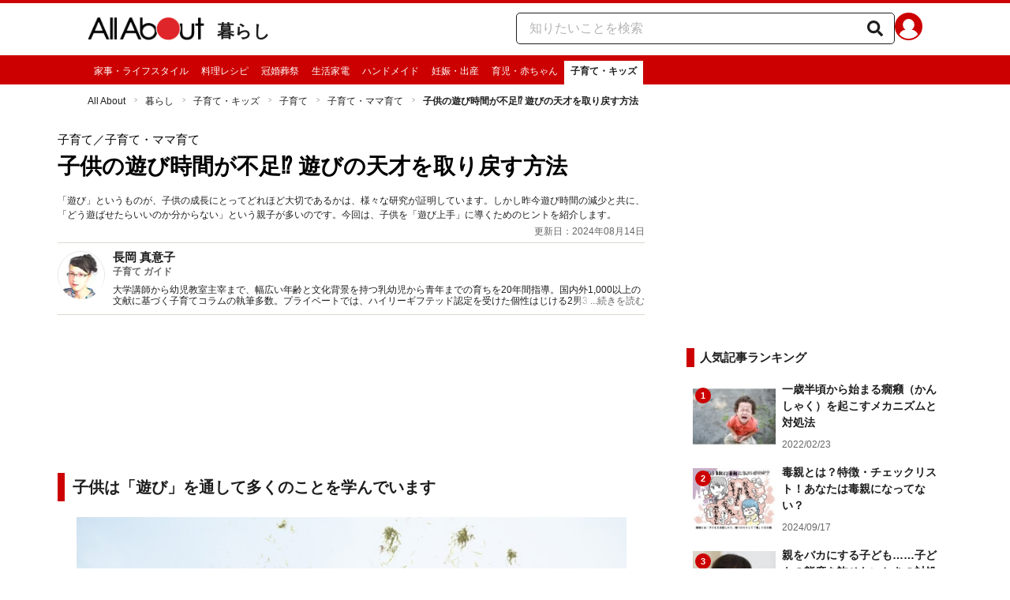

--- FILE ---
content_type: text/html; charset=utf-8
request_url: https://allabout.co.jp/gm/gc/453668/
body_size: 37502
content:
<!DOCTYPE html><html lang="ja"><head><meta charSet="utf-8" data-next-head=""/><meta name="viewport" content="width=1100" data-next-head=""/><script src="https://cdn.browsiprod.com/bootstrap/bootstrap.js" id="browsi-tag" data-pubKey="allabout" data-siteKey="allabout" async="" data-next-head=""></script><meta name="keywords" content="遊び、遊び上手、" data-next-head=""/><meta name="description" content="「遊び」というものが、子供の成長にとってどれほど大切であるかは、様々な研究が証明しています。しかし昨今遊び時間の減少と共に、「どう遊ばせたらいいのか分からない」という親子が多いのです。今回は、子供を「遊び上手」に導くためのヒントを紹介します。" data-next-head=""/><meta name="thumbnail" content="https://imgcp.aacdn.jp/img-a/1200/900/aa/gm/article/4/5/3/6/6/8/topimg_original.jpg" data-next-head=""/><title data-next-head="">子供の遊び時間が不足⁉ 遊びの天才を取り戻す方法 [子育て] All About</title><link rel="alternate" type="application/rss+xml" title="All About（オールアバウト）" href="https://rss.allabout.co.jp/aa/latest/pubsubhubbub/" data-next-head=""/><link rel="icon" type="image/x-icon" href="//img.aacdn.jp/201107/all/favicon.ico" data-next-head=""/><meta name="twitter:card" content="summary_large_image" data-next-head=""/><meta name="twitter:site" content="@allabout_news" data-next-head=""/><link rel="apple-touch-icon" href="//img.aacdn.jp/touch/aa/aa_home150_150.png" data-next-head=""/><meta property="og:title" content="子供の遊び時間が不足⁉ 遊びの天才を取り戻す方法 [子育て] All About" data-next-head=""/><meta property="og:type" content="article" data-next-head=""/><meta property="og:url" content="https://allabout.co.jp/gm/gc/453668/" data-next-head=""/><meta property="og:image" content="https://imgcp.aacdn.jp/img-a/1200/900/aa/gm/article/4/5/3/6/6/8/topimg_original.jpg" data-next-head=""/><meta property="og:site_name" content="All About（オールアバウト）" data-next-head=""/><meta property="og:description" content="「遊び」というものが、子供の成長にとってどれほど大切であるかは、様々な研究が証明しています。しかし昨今遊び時間の減少と共に、「どう遊ばせたらいいのか分からない」という親子が多いのです。今回は、子供を「遊び上手」に導くためのヒントを紹介します。" data-next-head=""/><meta property="fb:app_id" content="127779010635453" data-next-head=""/><meta property="fb:pages" content="146834615367396" data-next-head=""/><meta name="robots" content="index, follow, max-image-preview:large" data-next-head=""/><link rel="canonical" href="https://allabout.co.jp/gm/gc/453668/" data-next-head=""/><link rel="preload" href="/_next/static/css/b0136b2bd75f0647.css" as="style"/><script type="text/javascript" data-next-head="">
              aa = {};
              aa.v = {};
              aa.v.article_adflag = '0';
              aa.v.article_guide_id = '1648';
              aa.v.article_guide_name = '長岡 真意子'
              aa.v.article_id = '453668';
              aa.v.article_page = '1';
              aa.v.article_pagecount = '1';
              aa.v.article_pubdate = '2015-04-14';
              aa.v.article_title = '子供の遊び時間が不足⁉ 遊びの天才を取り戻す方法';
              aa.v.article_updatedate = '2024-08-14';
              aa.v.ryoiki_eng = 'r_kurashi';
              aa.v.ryoiki_jp = '暮らし';
              aa.v.ch_jp = '子育て・キッズ';
              aa.v.ch_eng = 'ch_kids';
              aa.v.gs_id = '1530';
              aa.v.gs_jp = '子育て';
              aa.v.list_id = '25035';
              aa.v.my_best = '0';
            </script><script type="text/javascript" data-next-head="">
              aa.v.device='pc';
              aa.v.adult_flg = '0';
              aa.v.page_category = 'guidesite';
              aa.v.page_type = 'article';
              aa.v.page_title = '子供の遊び時間が不足⁉ 遊びの天才を取り戻す方法';
              aa.v.service = 'allabout';
            </script><script id="gtm" data-nscript="beforeInteractive">
            window.dataLayer = window.dataLayer || [];
            window.dataLayer.push({ isRearchi: "true" });
            (function(w,d,s,l,i){w[l]=w[l]||[];w[l].push({'gtm.start':
            new Date().getTime(),event:'gtm.js'});var f=d.getElementsByTagName(s)[0],
            j=d.createElement(s),dl=l!='dataLayer'?'&l='+l:'';j.async=true;j.src=
            'https://www.googletagmanager.com/gtm.js?id='+i+dl;f.parentNode.insertBefore(j,f);
            })(window,document,'script','dataLayer','GTM-87VH');
          </script><link rel="stylesheet" href="/_next/static/css/b0136b2bd75f0647.css" data-n-p=""/><noscript data-n-css=""></noscript><script defer="" noModule="" src="/_next/static/chunks/polyfills-42372ed130431b0a.js"></script><script src="/_next/static/chunks/webpack-18f05741a3d519cc.js" defer=""></script><script src="/_next/static/chunks/framework-8b0b0e08fcd3360d.js" defer=""></script><script src="/_next/static/chunks/main-ca3824d559d86b17.js" defer=""></script><script src="/_next/static/chunks/pages/_app-e05f867421b85eff.js" defer=""></script><script src="/_next/static/chunks/454e6ae6-cf266b9b861d28ec.js" defer=""></script><script src="/_next/static/chunks/0465ed09-f57fb4220e06eb77.js" defer=""></script><script src="/_next/static/chunks/b28a8588-92427bce0fbc5c48.js" defer=""></script><script src="/_next/static/chunks/a1488f65-e5254862fb055c34.js" defer=""></script><script src="/_next/static/chunks/10a22817-c1ee5f341dea983d.js" defer=""></script><script src="/_next/static/chunks/489b9f9a-6bd6f27897a65abd.js" defer=""></script><script src="/_next/static/chunks/54e27604-552001d213a512a3.js" defer=""></script><script src="/_next/static/chunks/c859536c-827e68214a77fd76.js" defer=""></script><script src="/_next/static/chunks/2e6f1b4f-0e74645d7890d7e8.js" defer=""></script><script src="/_next/static/chunks/4b522599-c77b318bd8129326.js" defer=""></script><script src="/_next/static/chunks/2730-82337e8a1bd183de.js" defer=""></script><script src="/_next/static/chunks/5278-d2b0d11e9809cae1.js" defer=""></script><script src="/_next/static/chunks/1886-b8f4549143be163a.js" defer=""></script><script src="/_next/static/chunks/2609-20416f641ebab4d0.js" defer=""></script><script src="/_next/static/chunks/9549-247828d1b4c13fd5.js" defer=""></script><script src="/_next/static/chunks/3366-cfd2262517269b6a.js" defer=""></script><script src="/_next/static/chunks/800-a872f7af112c3f71.js" defer=""></script><script src="/_next/static/chunks/292-85263569e9c9644c.js" defer=""></script><script src="/_next/static/chunks/7202-7409c0b4d4fd2f6b.js" defer=""></script><script src="/_next/static/chunks/4932-afbd97fb095a73cf.js" defer=""></script><script src="/_next/static/chunks/9815-81da0a243e353587.js" defer=""></script><script src="/_next/static/chunks/7889-ee24d07e3796a3bc.js" defer=""></script><script src="/_next/static/chunks/6268-05d4eaee47668e60.js" defer=""></script><script src="/_next/static/chunks/2270-e72a8166b796e2c4.js" defer=""></script><script src="/_next/static/chunks/pages/gm/gc/%5Bid%5D-05eeb165f43c83f7.js" defer=""></script><script src="/_next/static/3K6Y65Yr5XLSL7nYyxB8M/_buildManifest.js" defer=""></script><script src="/_next/static/3K6Y65Yr5XLSL7nYyxB8M/_ssgManifest.js" defer=""></script>
                              <script>!function(e){var n="https://s.go-mpulse.net/boomerang/";if("False"=="True")e.BOOMR_config=e.BOOMR_config||{},e.BOOMR_config.PageParams=e.BOOMR_config.PageParams||{},e.BOOMR_config.PageParams.pci=!0,n="https://s2.go-mpulse.net/boomerang/";if(window.BOOMR_API_key="KLLCJ-3YXQ7-D8NBF-R2BAU-XP2MB",function(){function e(){if(!o){var e=document.createElement("script");e.id="boomr-scr-as",e.src=window.BOOMR.url,e.async=!0,i.parentNode.appendChild(e),o=!0}}function t(e){o=!0;var n,t,a,r,d=document,O=window;if(window.BOOMR.snippetMethod=e?"if":"i",t=function(e,n){var t=d.createElement("script");t.id=n||"boomr-if-as",t.src=window.BOOMR.url,BOOMR_lstart=(new Date).getTime(),e=e||d.body,e.appendChild(t)},!window.addEventListener&&window.attachEvent&&navigator.userAgent.match(/MSIE [67]\./))return window.BOOMR.snippetMethod="s",void t(i.parentNode,"boomr-async");a=document.createElement("IFRAME"),a.src="about:blank",a.title="",a.role="presentation",a.loading="eager",r=(a.frameElement||a).style,r.width=0,r.height=0,r.border=0,r.display="none",i.parentNode.appendChild(a);try{O=a.contentWindow,d=O.document.open()}catch(_){n=document.domain,a.src="javascript:var d=document.open();d.domain='"+n+"';void(0);",O=a.contentWindow,d=O.document.open()}if(n)d._boomrl=function(){this.domain=n,t()},d.write("<bo"+"dy onload='document._boomrl();'>");else if(O._boomrl=function(){t()},O.addEventListener)O.addEventListener("load",O._boomrl,!1);else if(O.attachEvent)O.attachEvent("onload",O._boomrl);d.close()}function a(e){window.BOOMR_onload=e&&e.timeStamp||(new Date).getTime()}if(!window.BOOMR||!window.BOOMR.version&&!window.BOOMR.snippetExecuted){window.BOOMR=window.BOOMR||{},window.BOOMR.snippetStart=(new Date).getTime(),window.BOOMR.snippetExecuted=!0,window.BOOMR.snippetVersion=12,window.BOOMR.url=n+"KLLCJ-3YXQ7-D8NBF-R2BAU-XP2MB";var i=document.currentScript||document.getElementsByTagName("script")[0],o=!1,r=document.createElement("link");if(r.relList&&"function"==typeof r.relList.supports&&r.relList.supports("preload")&&"as"in r)window.BOOMR.snippetMethod="p",r.href=window.BOOMR.url,r.rel="preload",r.as="script",r.addEventListener("load",e),r.addEventListener("error",function(){t(!0)}),setTimeout(function(){if(!o)t(!0)},3e3),BOOMR_lstart=(new Date).getTime(),i.parentNode.appendChild(r);else t(!1);if(window.addEventListener)window.addEventListener("load",a,!1);else if(window.attachEvent)window.attachEvent("onload",a)}}(),"".length>0)if(e&&"performance"in e&&e.performance&&"function"==typeof e.performance.setResourceTimingBufferSize)e.performance.setResourceTimingBufferSize();!function(){if(BOOMR=e.BOOMR||{},BOOMR.plugins=BOOMR.plugins||{},!BOOMR.plugins.AK){var n=""=="true"?1:0,t="",a="cln5bhqcc2qry2lmgmuq-f-bab77b198-clientnsv4-s.akamaihd.net",i="false"=="true"?2:1,o={"ak.v":"39","ak.cp":"914209","ak.ai":parseInt("585512",10),"ak.ol":"0","ak.cr":12,"ak.ipv":4,"ak.proto":"h2","ak.rid":"beae76","ak.r":51208,"ak.a2":n,"ak.m":"b","ak.n":"essl","ak.bpcip":"18.219.208.0","ak.cport":56330,"ak.gh":"23.209.83.14","ak.quicv":"","ak.tlsv":"tls1.3","ak.0rtt":"","ak.0rtt.ed":"","ak.csrc":"-","ak.acc":"","ak.t":"1768698665","ak.ak":"hOBiQwZUYzCg5VSAfCLimQ==Jjgh2PsFGFt8YJ264SbYQKajatk7vAaa7SH3fJrFko5yk2gntIcaH8XSFYNH+aCMk8YmCUndYWUCmEuPBrcxPerLcBORVnYJdfD5LetXXkWG6mu2OefpFFVWhVZP+7UZ7Hits1/tFrMgr/[base64]","ak.pv":"87","ak.dpoabenc":"","ak.tf":i};if(""!==t)o["ak.ruds"]=t;var r={i:!1,av:function(n){var t="http.initiator";if(n&&(!n[t]||"spa_hard"===n[t]))o["ak.feo"]=void 0!==e.aFeoApplied?1:0,BOOMR.addVar(o)},rv:function(){var e=["ak.bpcip","ak.cport","ak.cr","ak.csrc","ak.gh","ak.ipv","ak.m","ak.n","ak.ol","ak.proto","ak.quicv","ak.tlsv","ak.0rtt","ak.0rtt.ed","ak.r","ak.acc","ak.t","ak.tf"];BOOMR.removeVar(e)}};BOOMR.plugins.AK={akVars:o,akDNSPreFetchDomain:a,init:function(){if(!r.i){var e=BOOMR.subscribe;e("before_beacon",r.av,null,null),e("onbeacon",r.rv,null,null),r.i=!0}return this},is_complete:function(){return!0}}}}()}(window);</script></head><body><noscript><iframe title="gtm" src="https://www.googletagmanager.com/ns.html?id=GTM-87VH" height="0" width="0" style="display:none;visibility:hidden"></iframe></noscript><div id="__next"><style data-emotion="css-global sbijfl">*,::before,::after{box-sizing:border-box;border-style:solid;border-width:0;}html{line-height:1.15;-webkit-text-size-adjust:100%;}body{margin:0;font-family:"メイリオ",Meiryo,YuGothic,"游ゴシック","Hiragino Kaku Gothic Pro",Osaka,"ＭＳ Ｐゴシック","MS PGothic",sans-serif;}main{display:block;}p,table,blockquote,address,pre,iframe,form,figure,dl{margin:0;}h1,h2,h3,h4,h5,h6{font-size:inherit;font-weight:inherit;margin:0;}ul,ol{margin:0;padding:0;list-style:none;}dt{font-weight:bold;}dd{margin-left:0;}hr{box-sizing:content-box;height:0;overflow:visible;border-top-width:1px;margin:0;clear:both;color:inherit;}pre{font-family:monospace,monospace;font-size:inherit;}address{font-style:inherit;}a{background-color:transparent;-webkit-text-decoration:none;text-decoration:none;color:inherit;}abbr[title]{-webkit-text-decoration:underline dotted;text-decoration:underline dotted;}b,strong{font-weight:bolder;}code,kbd,samp{font-family:monospace,monospace;font-size:inherit;}small{font-size:80%;}sub,sup{font-size:75%;line-height:0;position:relative;vertical-align:baseline;}sub{bottom:-0.25em;}sup{top:-0.5em;}svg,img,embed,object,iframe{vertical-align:bottom;}button,input,optgroup,select,textarea{-webkit-appearance:none;-webkit-appearance:none;-moz-appearance:none;-ms-appearance:none;appearance:none;vertical-align:middle;color:inherit;font:inherit;background:transparent;padding:0;margin:0;border-radius:0;text-align:inherit;text-transform:inherit;}[type="checkbox"]{-webkit-appearance:checkbox;-webkit-appearance:checkbox;-moz-appearance:checkbox;-ms-appearance:checkbox;appearance:checkbox;}[type="radio"]{-webkit-appearance:radio;-webkit-appearance:radio;-moz-appearance:radio;-ms-appearance:radio;appearance:radio;}button,[type="button"],[type="reset"],[type="submit"]{cursor:pointer;}button:disabled,[type="button"]:disabled,[type="reset"]:disabled,[type="submit"]:disabled{cursor:default;}:-moz-focusring{outline:auto;}select:disabled{opacity:inherit;}option{padding:0;}fieldset{margin:0;padding:0;min-width:0;}legend{padding:0;}progress{vertical-align:baseline;}textarea{overflow:auto;}[type="number"]::-webkit-inner-spin-button,[type="number"]::-webkit-outer-spin-button{height:auto;}[type="search"]{outline-offset:-2px;}[type="search"]::-webkit-search-decoration{-webkit-appearance:none;}::-webkit-file-upload-button{-webkit-appearance:button;font:inherit;}label[for]{cursor:pointer;}details{display:block;}summary{display:-webkit-box;display:-webkit-list-item;display:-ms-list-itembox;display:list-item;}[contenteditable]:focus{outline:auto;}table{border-color:inherit;border-collapse:collapse;}caption{text-align:left;}td,th{vertical-align:top;padding:0;}th{text-align:left;font-weight:bold;}html{font-size:16px;}body{font-family:"メイリオ",Meiryo,YuGothic,"游ゴシック","Hiragino Kaku Gothic Pro",Osaka,"ＭＳ Ｐゴシック","MS PGothic",sans-serif;line-height:1.5;background:#fff;color:#1e1e1e;word-wrap:break-word;min-width:1058px;}a{color:#005ead;-webkit-text-decoration:none;text-decoration:none;}a:hover{-webkit-text-decoration:underline;text-decoration:underline;}img{max-width:100%;vertical-align:bottom;-ms-interpolation-mode:bicubic;}a:hover img.trans,a.trans:hover{cursor:pointer;opacity:0.7;-webkit-filter:alpha(opacity=70);filter:alpha(opacity=70);}</style><style data-emotion="css 3t04x3">.css-3t04x3{height:0px;}</style><div data-tracking-zone="modules-content-bodyExternalScriptFrame" class="css-3t04x3"></div><style data-emotion="css gk3zlj">.css-gk3zlj{min-width:1240px;}</style><div class="css-gk3zlj"><style data-emotion="css nzfbnz">.css-nzfbnz{border-top:4px solid #cc0000;}</style><header role="banner" data-tracking-zone="modules-common-header" class="css-nzfbnz"><style data-emotion="css 1lz4wh1">.css-1lz4wh1{display:-webkit-box;display:-webkit-flex;display:-ms-flexbox;display:flex;-webkit-box-pack:justify;-webkit-justify-content:space-between;justify-content:space-between;padding:12px 0;width:1058px;margin:0 auto;}</style><div class="css-1lz4wh1"><style data-emotion="css bdl97">.css-bdl97{padding-top:6px;display:-webkit-box;display:-webkit-flex;display:-ms-flexbox;display:flex;}</style><div data-tracking-zone="modules-common-header-parts-logo" class="css-bdl97"><a aria-label="All About オールアバウト" href="/"><style data-emotion="css 3qtz1w">.css-3qtz1w{max-width:100%;vertical-align:bottom;}</style><div class="css-3qtz1w"><img alt="All About オールアバウト" loading="lazy" width="148" height="29" decoding="async" data-nimg="1" style="color:transparent" src="https://img.aacdn.jp/allabout/common/aa-logo.png"/></div></a><style data-emotion="css 9okqyn">.css-9okqyn{display:-webkit-box;display:-webkit-flex;display:-ms-flexbox;display:flex;-webkit-align-items:center;-webkit-box-align:center;-ms-flex-align:center;align-items:center;margin-left:16px;line-height:1;font-size:22px;font-weight:bold;color:#1e1e1e;}.css-9okqyn:hover{-webkit-text-decoration:none;text-decoration:none;}</style><a class="css-9okqyn" href="/r_kurashi/">暮らし</a></div><style data-emotion="css kl5uk3">.css-kl5uk3{display:-webkit-box;display:-webkit-flex;display:-ms-flexbox;display:flex;gap:20px;}</style><div class="css-kl5uk3"><div data-tracking-zone="parts-common-searchForm" class="css-kl5uk3"><style data-emotion="css 79elbk">.css-79elbk{position:relative;}</style><form class="css-79elbk"><style data-emotion="css edtxkx">.css-edtxkx{display:block;border-radius:5px;box-sizing:border-box;border:1px solid #1e1e1e;width:480px;height:40px;padding:0 50px 0 16px;line-height:40px;background:#fff;}.css-edtxkx::-webkit-input-placeholder{color:#b4b4b4;}.css-edtxkx::-moz-placeholder{color:#b4b4b4;}.css-edtxkx:-ms-input-placeholder{color:#b4b4b4;}.css-edtxkx::placeholder{color:#b4b4b4;}</style><input type="text" placeholder="知りたいことを検索" class="css-edtxkx" value=""/><style data-emotion="css 1oo56x6">.css-1oo56x6{display:block;position:absolute;top:0;right:15px;width:20px;height:40px;font-size:20px;line-height:20px;}.css-1oo56x6:hover{opacity:0.8;}</style><button aria-label="知りたいことを検索" type="submit" class="css-1oo56x6"><svg stroke="currentColor" fill="currentColor" stroke-width="0" viewBox="0 0 512 512" height="1em" width="1em" xmlns="http://www.w3.org/2000/svg"><path d="M505 442.7L405.3 343c-4.5-4.5-10.6-7-17-7H372c27.6-35.3 44-79.7 44-128C416 93.1 322.9 0 208 0S0 93.1 0 208s93.1 208 208 208c48.3 0 92.7-16.4 128-44v16.3c0 6.4 2.5 12.5 7 17l99.7 99.7c9.4 9.4 24.6 9.4 33.9 0l28.3-28.3c9.4-9.4 9.4-24.6.1-34zM208 336c-70.7 0-128-57.2-128-128 0-70.7 57.2-128 128-128 70.7 0 128 57.2 128 128 0 70.7-57.2 128-128 128z"></path></svg></button></form></div><a href="https://allabout.co.jp/membership/login?utm_source=allabout&amp;utm_medium=referral&amp;utm_campaign=id_login" aria-label="All About ID" data-tracking-zone="parts-common-userIcon"><style data-emotion="css 8zt265">.css-8zt265{display:inline-block;border-radius:50%;width:35px;height:35px;background:#cc0000;background-image:url(https://img.aacdn.jp/allabout/common/user_icon.svg);background-repeat:no-repeat;position:relative;-webkit-background-position:left 3px bottom -8px;background-position:left 3px bottom -8px;-webkit-background-size:25px auto;background-size:25px auto;border:#cc0000 solid 2px;box-sizing:border-box;}</style><span class="css-8zt265"></span></a></div></div></header><style data-emotion="css 1lqqlin">.css-1lqqlin{background:#cc0000;}</style><nav role="navigation" data-tracking-zone="modules-common-navigation-channel" class="css-1lqqlin"><style data-emotion="css yqa7mu">.css-yqa7mu{width:1058px;display:-webkit-box;display:-webkit-flex;display:-ms-flexbox;display:flex;-webkit-box-flex-wrap:wrap;-webkit-flex-wrap:wrap;-ms-flex-wrap:wrap;flex-wrap:wrap;padding-top:7px;margin:0 auto;letter-spacing:-0.4em;}</style><ul class="css-yqa7mu"><style data-emotion="css 5fz372">.css-5fz372{letter-spacing:normal;vertical-align:top;}</style><li class="css-5fz372"><style data-emotion="css 14td9p7">.css-14td9p7{display:block;white-space:nowrap;line-height:1;font-size:12px;height:30px;padding:7px 8px 0;color:#fff;}.css-14td9p7:hover{cursor:pointer;-webkit-text-decoration:none;text-decoration:none;font-weight:bold;color:#1e1e1e;background:#fff;}</style><a class="css-14td9p7" href="/family/">家事・ライフスタイル</a></li><li class="css-5fz372"><a class="css-14td9p7" href="/recipe/">料理レシピ</a></li><li class="css-5fz372"><a class="css-14td9p7" href="/ch_manner/">冠婚葬祭</a></li><li class="css-5fz372"><a class="css-14td9p7" href="/homeelectronics/">生活家電</a></li><li class="css-5fz372"><a class="css-14td9p7" href="/ch_handmade/">ハンドメイド</a></li><li class="css-5fz372"><a class="css-14td9p7" href="/ch_pregnancy/">妊娠・出産</a></li><li class="css-5fz372"><a class="css-14td9p7" href="/children/">育児・赤ちゃん</a></li><li class="css-5fz372"><style data-emotion="css zxesj6">.css-zxesj6{display:block;white-space:nowrap;line-height:1;font-size:12px;height:30px;padding:7px 8px 0;font-weight:bold;color:#1e1e1e;background:#fff;}.css-zxesj6:hover{cursor:pointer;-webkit-text-decoration:none;text-decoration:none;}</style><a class="css-zxesj6" href="/ch_kids/">子育て・キッズ</a></li></ul></nav><style data-emotion="css u70vtz">.css-u70vtz{margin:0 auto;width:1058px;}</style><nav data-tracking-zone="parts-common-breadcrumbList" class="css-u70vtz"><style data-emotion="css 1b9xjm1">.css-1b9xjm1{font-size:12px;margin-bottom:12px;padding-top:12px;}</style><ol class="css-1b9xjm1"><style data-emotion="css 1wa08kx">.css-1wa08kx{position:relative;display:inline-block;padding-right:17px;margin-right:8px;}.css-1wa08kx:after{position:absolute;display:inline-block;content:">";color:#999;top:-1px;right:0;-webkit-transform:scaleX(0.6);-moz-transform:scaleX(0.6);-ms-transform:scaleX(0.6);transform:scaleX(0.6);}.css-1wa08kx:last-child{font-weight:bold;padding-right:0px;margin-right:0px;}.css-1wa08kx:last-child:after{content:"";}</style><li class="css-1wa08kx"><style data-emotion="css 179v843">.css-179v843{color:#1e1e1e;}</style><a class="css-179v843" href="/">All About</a></li><li class="css-1wa08kx"><a class="css-179v843" href="/r_kurashi/">暮らし</a></li><li class="css-1wa08kx"><a class="css-179v843" href="/ch_kids/">子育て・キッズ</a></li><li class="css-1wa08kx"><a class="css-179v843" href="/gm/gt/1530/">子育て</a></li><li class="css-1wa08kx"><a class="css-179v843" href="/gm/gl/25035/">子育て・ママ育て</a></li><li class="css-1wa08kx">子供の遊び時間が不足⁉ 遊びの天才を取り戻す方法</li></ol></nav><style data-emotion="css 1v4uyrx">.css-1v4uyrx{width:1240px;display:-webkit-box;display:-webkit-flex;display:-ms-flexbox;display:flex;padding:12px 0;margin:0 auto;}</style><div class="css-1v4uyrx"><style data-emotion="css 1dfv254">.css-1dfv254{width:744px;margin:0 53px;}</style><div class="css-1dfv254"><style data-emotion="css eaj36">.css-eaj36{margin-bottom:20px;border-bottom:1px solid #dbdbcf;}</style><div class="css-eaj36"><div data-tracking-zone="modules-content-header-common"><style data-emotion="css 1x6kwam">.css-1x6kwam{margin-bottom:5px;color:#000;font-size:15px;padding-top:5px;line-height:1.5;}</style><div data-tracking-zone="modules-content-header-common-parts-contentCategory" class="css-1x6kwam">子育て<!-- -->／子育て・ママ育て</div><style data-emotion="css 3vy5ys">.css-3vy5ys{margin-bottom:16px;font-size:28px;font-weight:bold;line-height:1.3;color:#000;}</style><h1 data-tracking-zone="modules-content-header-common-parts-contentTitle" class="css-3vy5ys">子供の遊び時間が不足⁉ 遊びの天才を取り戻す方法</h1><style data-emotion="css ve1b41">.css-ve1b41{margin-bottom:3px;font-size:12px;}</style><p data-tracking-zone="modules-content-header-common-parts-contentDescription" class="css-ve1b41">「遊び」というものが、子供の成長にとってどれほど大切であるかは、様々な研究が証明しています。しかし昨今遊び時間の減少と共に、「どう遊ばせたらいいのか分からない」という親子が多いのです。今回は、子供を「遊び上手」に導くためのヒントを紹介します。</p></div><style data-emotion="css 1t22kts">.css-1t22kts{display:block;color:#666;text-align:right;font-size:12px;}</style><time data-tracking-zone="parts-common-updatedAt" class="css-1t22kts">更新日：2024年08月14日</time><style data-emotion="css 1gohi4l">.css-1gohi4l{min-height:47px;padding-top:5px;display:-webkit-box;display:-webkit-flex;display:-ms-flexbox;display:flex;-webkit-box-pack:justify;-webkit-justify-content:space-between;justify-content:space-between;}</style><div class="css-1gohi4l"><style data-emotion="css 1n570ix">.css-1n570ix{width:100%;border-top:1px solid #dbdbcf;}</style><div data-tracking-zone="modules-content-guide-common" class="css-1n570ix"><style data-emotion="css yh62wx">.css-yh62wx{display:-webkit-box;display:-webkit-flex;display:-ms-flexbox;display:flex;padding-top:10px;padding-bottom:10px;width:100%;}</style><div class="css-yh62wx"><style data-emotion="css 6su6fj">.css-6su6fj{-webkit-flex-shrink:0;-ms-flex-negative:0;flex-shrink:0;}</style><div class="css-6su6fj"><style data-emotion="css 12jv2d2">.css-12jv2d2{border:1px solid #e5e5e5;border-radius:50%;width:60px;height:60px;}</style><div data-tracking-zone="modules-content-guide-common-parts-guideProfileImage" class="css-12jv2d2"><style data-emotion="css uodor8">.css-uodor8{border-radius:50%;}</style><img alt="長岡 真意子" loading="lazy" width="60" height="60" decoding="async" data-nimg="1" class="css-uodor8" style="color:transparent" src="https://imgcp.aacdn.jp/img-a/60/60/img-org/201107/all/guide/1648/guide-1648-60-60.gif"/></div></div><style data-emotion="css k9d8ev">.css-k9d8ev{margin-left:10px;-webkit-box-flex:1;-webkit-flex-grow:1;-ms-flex-positive:1;flex-grow:1;-webkit-flex-shrink:1;-ms-flex-negative:1;flex-shrink:1;-webkit-flex-basis:0%;-ms-flex-preferred-size:0%;flex-basis:0%;}</style><div class="css-k9d8ev"><style data-emotion="css m2tfvw">.css-m2tfvw{font-size:15px;font-weight:bold;line-height:1;}</style><p class="css-m2tfvw">長岡 真意子</p><style data-emotion="css chvykx">.css-chvykx{font-size:12px;font-weight:bold;color:#666;margin-top:5px;line-height:1;}</style><p class="css-chvykx">子育て ガイド</p><style data-emotion="css mvx0md">.css-mvx0md{margin-top:10px;min-height:0;}</style><div class="css-mvx0md"><div data-tracking-zone="modules-content-guide-common-parts-briefHistory" class="css-79elbk"><style data-emotion="css 1mr554u">.css-1mr554u{font-size:12px;line-height:1.2;display:-webkit-box;-webkit-box-orient:vertical;-webkit-line-clamp:2;overflow:hidden;position:relative;}</style><p class="css-1mr554u">大学講師から幼児教室主宰まで、幅広い年齢と文化背景を持つ乳幼児から青年までの育ちを20年間指導。国内外1,000以上の文献に基づく子育てコラムの執筆多数。プライベートでは、ハイリーギフテッド認定を受けた個性はじける2男3女を育てる。</p><style data-emotion="css 1p9x2uq">.css-1p9x2uq{position:absolute;bottom:0;right:0;background:linear-gradient(
    to right,rgba(255,255,255,0),#fff 20px
  );color:#666;line-height:1.2;cursor:pointer;padding-left:20px;font-size:12px;}</style><span role="button" tabindex="0" class="css-1p9x2uq">...続きを読む</span></div></div></div></div></div></div></div><style data-emotion="css 1xn3edc">.css-1xn3edc{margin-bottom:30px;}</style><div class="css-1xn3edc"><style data-emotion="css 9cymi">.css-9cymi{text-align:center;height:90px;}.css-9cymi iframe{max-width:100%;}</style><div id="sys-article-upper-afc" data-tracking-zone="modules-common-adUpperAfc" class="css-9cymi"></div></div><main><article><style data-emotion="css 128nlh6">.css-128nlh6{font-size:13px;}</style><div data-tracking-zone="modules-content-relatedArticleAboveArticleFrame" class="css-128nlh6"></div><div id="fourm-target-children" data-tracking-zone="modules-content-adFourM"><div id="in-article-rec-target-children" data-tracking-zone="modules-content-adInArticleRec"><style data-emotion="css a0eahd">.css-a0eahd{padding-top:15px;line-height:1.8;}.css-a0eahd a[rel="allabout-gallery"] img{pointer-events:none;}.css-a0eahd .clear{clear:both;}.css-a0eahd .clearfix{*zoom:1;}.css-a0eahd .clearfix:after{content:"";display:block;height:0;clear:both;overflow:hidden;}.css-a0eahd .link-blue{color:#005ead!important;}.css-a0eahd a:hover .link-blue{-webkit-text-decoration:underline;text-decoration:underline;}.css-a0eahd .clear-text{text-indent:100%;white-space:nowrap;overflow:hidden;}.css-a0eahd .text-right{text-align:right;}.css-a0eahd .text-center{text-align:center;}.css-a0eahd .left{float:left;}.css-a0eahd .right{float:right;}.css-a0eahd .hide{display:none!important;}.css-a0eahd .mb10{margin-bottom:10px!important;}.css-a0eahd .mb20{margin-bottom:20px!important;}.css-a0eahd .has-grid{letter-spacing:-0.4em;}.css-a0eahd .has-grid>.has-grid-item{display:inline-block;letter-spacing:normal;vertical-align:top;*display:inline;*zoom:1;}.css-a0eahd .has-table{display:block;display:table;}.css-a0eahd .has-table>.has-table-item{display:inline-block;display:table-cell;*display:inline;*zoom:1;vertical-align:middle;}.css-a0eahd .has-flex>.has-grid-item{display:inline-block;}.css-a0eahd .has-flex{letter-spacing:-0.5em;width:100%;display:-webkit-box;display:-webkit--webkit-flex;display:-ms--webkit-flexbox;display:-webkit-flex;display:-webkit-box;display:-webkit-flex;display:-ms-flexbox;display:flex;-webkit-flex-direction:row;-webkit-flex-direction:row;-ms-flex-direction:row;flex-direction:row;-webkit-flex-wrap:wrap;-webkit-box-flex-wrap:wrap;-webkit-flex-wrap:wrap;-ms-flex-wrap:wrap;flex-wrap:wrap;-webkit-justify-content:flex-start;-webkit-box-pack:start;-ms-flex-pack:start;-webkit-justify-content:flex-start;justify-content:flex-start;-webkit-align-items:stretch;-webkit-align-items:stretch;-webkit-box-align:stretch;-ms-flex-align:stretch;align-items:stretch;-webkit-align-content:stretch;-webkit-align-content:stretch;-ms-flex-line-pack:stretch;align-content:stretch;}.css-a0eahd .has-flex>.has-grid-item{display:inline-block;letter-spacing:normal;vertical-align:top;position:relative;width:100%;-webkit-order:0;-webkit-order:0;-ms-flex-order:0;order:0;-webkit-flex-grow:0;-webkit-box-flex:0;-webkit-flex-grow:0;-ms-flex-positive:0;flex-grow:0;-webkit-flex-shrink:0;-webkit-flex-shrink:0;-ms-flex-negative:0;flex-shrink:0;-webkit-flex-basis:auto;-webkit-flex-basis:auto;-ms-flex-preferred-size:auto;flex-basis:auto;-webkit-align-self:auto;-webkit-align-self:auto;-ms-flex-item-align:auto;align-self:auto;}.css-a0eahd .has-flex-item-1col>.has-grid-item{display:block;}.css-a0eahd .has-flex-item-2col>.has-grid-item{-webkit-flex-basis:50%;-webkit-flex-basis:50%;-ms-flex-preferred-size:50%;flex-basis:50%;width:50%;max-width:50%;}.css-a0eahd .has-flex-item-3col>.has-grid-item{-webkit-flex-basis:33.333%;-webkit-flex-basis:33.333%;-ms-flex-preferred-size:33.333%;flex-basis:33.333%;width:33.333%;max-width:33.333%;}.css-a0eahd .has-flex-item-4col>.has-grid-item{-webkit-flex-basis:25%;-webkit-flex-basis:25%;-ms-flex-preferred-size:25%;flex-basis:25%;width:25%;max-width:25%;}.css-a0eahd .has-flex-item-5col>.has-grid-item{-webkit-flex-basis:20%;-webkit-flex-basis:20%;-ms-flex-preferred-size:20%;flex-basis:20%;width:20%;max-width:20%;}.css-a0eahd .aa_content-inner{position:relative;padding-top:7px;}.css-a0eahd .aa_content-main{float:left;width:697px;}.css-a0eahd .aa_main-content-header-title{display:inline-block;font-size:24px;font-weight:bold;}.css-a0eahd .mod .bd,.css-a0eahd .mod .ft,.css-a0eahd .mod .hd{display:inline-block;zoom:1;width:100%;*display:block;*width:auto;}.css-a0eahd .mod .inner{position:relative;}.css-a0eahd .media .bd{display:table-cell;zoom:1;}.css-a0eahd .media .left{float:left;margin-right:12px;*display:inline;}.css-a0eahd .media .right{float:right;margin-left:12px;*display:inline;}.css-a0eahd .mod-feature:after{content:"";clear:both;display:block;}.css-a0eahd .mod-feature .title{font-size:22px!important;line-height:1.3;}.css-a0eahd .mod-feature .catch{font-size:14px;}.css-a0eahd .red{color:#c00!important;}.css-a0eahd .aa_article{margin-bottom:20px;}.css-a0eahd .aa_article-content{padding-top:15px;line-height:1.8;}.css-a0eahd .aa_article-content hr{border-top:1px dashed #dbdbcf;margin:1.5em 0;}.css-a0eahd .aa_article-content table{text-align:left;border-collapse:collapse;}.css-a0eahd table.aa_article-table{border-collapse:collapse;border-left:1px solid #dbdbcf;border-top:1px solid #dbdbcf;width:100%;}.css-a0eahd .aa_article-table-wrapper{margin-bottom:15px;}.css-a0eahd table.aa_article-table th{vertical-align:middle;text-align:center;border-bottom:1px solid #dbdbcf;border-right:1px solid #dbdbcf;background-color:#efefe0;padding:10px;}.css-a0eahd table.aa_article-table td{vertical-align:middle;text-align:center;border-bottom:1px solid #dbdbcf;border-right:1px solid #dbdbcf;padding:10px;}.css-a0eahd .aa_article-content a{-webkit-text-decoration:underline;text-decoration:underline;}.css-a0eahd .aa_article-content a:hover{-webkit-text-decoration:none;text-decoration:none;}.css-a0eahd .aa_article-content a{-webkit-text-decoration:underline;text-decoration:underline;}.css-a0eahd .aa_article-content a:hover{-webkit-text-decoration:none;text-decoration:none;}.css-a0eahd .aa_article-content .guide-profile .guide-thumb{border-radius:50%;width:40px;overflow:hidden;height:40px;border:1px solid #e5e5e5;}.css-a0eahd .aa_article-content .guide-profile .guide-name{padding-left:12px;font-size:14px;}.css-a0eahd .aa_article-content .source{font-size:11px;color:#999;line-height:1.3;}.css-a0eahd .aa_article-content .aa_article-frequently_asked_question_heading{margin-top:30px;}.css-a0eahd .aa_article-content .aa_article-frequently_asked_question_item_question{border-left:none;border-bottom:solid 2px #c00;display:block;line-height:1.4em;margin-top:24px;padding-left:0;}.css-a0eahd .aa_article-content .aa_article-frequently_asked_question_item_answer{margin-top:16px;}.css-a0eahd .article_image_box img{max-width:none;}.css-a0eahd .right200,.css-a0eahd .left200,.css-a0eahd .right150,.css-a0eahd .left150{background:#fff;position:relative;display:inline;}.css-a0eahd .left200 img,.css-a0eahd .left150 img{float:left;}.css-a0eahd .right200 img,.css-a0eahd .right150 img{float:right;}.css-a0eahd .aa_article-content div.right200{float:right;width:200px;height:auto;margin:6px 0 12px 15px;}.css-a0eahd .aa_article-content div.left200{float:left;width:200px;height:auto;margin:6px 14px 12px 0;}.css-a0eahd .aa_article-content div.right150{float:right;width:150px;height:auto;margin:6px 0 12px 15px;}.css-a0eahd .aa_article-content div.left150{float:left;width:150px;height:auto;margin:6px 15px 12px 0;}.css-a0eahd .aa_article-content div.center150,.css-a0eahd .aa_article-content div.center200,.css-a0eahd .aa_article-content div.center300,.css-a0eahd .aa_article-content div.center400{background:#fff;position:relative;clear:both;height:auto;margin:20px auto;text-align:center;}.css-a0eahd .aa_article-content div.center200{width:200px;}.css-a0eahd .aa_article-content div.center300{width:300px;}.css-a0eahd .aa_article-content div.center400{width:400px;}.css-a0eahd .aa_article-content div.right200 a,.css-a0eahd .aa_article-content div.left200 a,.css-a0eahd .aa_article-content div.right150 a,.css-a0eahd .aa_article-content div.left150 a,.css-a0eahd .aa_article-content div.center150 a,.css-a0eahd .aa_article-content div.center200 a,.css-a0eahd .aa_article-content div.center300 a,.css-a0eahd .aa_article-content div.center400 a{-webkit-text-decoration:none;text-decoration:none;}.css-a0eahd .aa_article-content a.article_gallery{display:block;position:relative;}.css-a0eahd .aa_article-content .right200 a.article_gallery,.css-a0eahd .aa_article-content .left200 a.article_gallery,.css-a0eahd .aa_article-content .center200 a.article_gallery{width:200px;}.css-a0eahd .aa_article-content .right150 a.article_gallery,.css-a0eahd .aa_article-content .left150 a.article_gallery{width:150px;}.css-a0eahd .aa_article-content a.article_gallery,.css-a0eahd .aa_article-content a[rel="allabout-gallery"]{display:block;position:relative;}.css-a0eahd .aa_article-content .center150 a.article_gallery{display:inline-block;}.css-a0eahd .aa_article-content div.center150 a.article_gallery:after,.css-a0eahd .aa_article-content div.center200 a.article_gallery:after,.css-a0eahd .aa_article-content div.center300 a.article_gallery:after,.css-a0eahd .aa_article-content div.center400 a.article_gallery:after,.css-a0eahd .aa_article-content div.right200 a.article_gallery:after,.css-a0eahd .aa_article-content div.left200 a.article_gallery:after,.css-a0eahd .aa_article-content div.right150 a.article_gallery:after,.css-a0eahd .aa_article-content div.left150 a.article_gallery:after,.css-a0eahd .aa_article-content div.center150 a[rel="allabout-gallery"]:after,.css-a0eahd .aa_article-content div.center200 a[rel="allabout-gallery"]:after,.css-a0eahd .aa_article-content div.center300 a[rel="allabout-gallery"]:after,.css-a0eahd .aa_article-content div.center400 a[rel="allabout-gallery"]:after,.css-a0eahd .aa_article-content div.right200 a[rel="allabout-gallery"]:after,.css-a0eahd .aa_article-content div.left200 a[rel="allabout-gallery"]:after,.css-a0eahd .aa_article-content div.right150 a[rel="allabout-gallery"]:after,.css-a0eahd .aa_article-content div.left150 a[rel="allabout-gallery"]:after{content:"";display:block;background:url("https://img.aacdn.jp/allabout/gc/icon_article_gallery.png") no-repeat 100% 100%;height:25px;width:25px;position:absolute;top:5px;left:5px;}.css-a0eahd .aa_article-content small,.css-a0eahd .aa_article-content p.cap{color:#666;clear:both;font-size:12px;line-height:1.4;margin:5px 0 0;text-align:left;}.css-a0eahd .aa_article-content div.center150 p.cap{width:100%;padding:0 20px;}.css-a0eahd .aa_article-content small a,.css-a0eahd .aa_article-content p.cap a{-webkit-text-decoration:none;text-decoration:none;}.css-a0eahd .aa_article-content .img-auth{color:#808080;font-size:80%;margin:3px 0 0 0;text-align:left;}.css-a0eahd .aa_article-content .img-auth .label{padding-right:7px;}.css-a0eahd .aa_article-content .img-auth .auth-url{padding-left:7px;}.css-a0eahd .aa_article-content .img-auth .auth-url a{-webkit-text-decoration:underline;text-decoration:underline;}.css-a0eahd .aa_article-content .img-auth .auth-url a:hover{-webkit-text-decoration:none;text-decoration:none;}.css-a0eahd .aa_article-content .article-title{display:table;border-left:9px solid #c00;font-size:20px;font-weight:bold;margin:30px 0 15px 0;padding:0 0 0 10px;}.css-a0eahd .aa_article-content #setright,.css-a0eahd #article #setright{float:right;margin:0 0 10px 10px;_margin:0;padding:0;_padding-left:10px;_padding-bottom:10px;}.css-a0eahd .aa_article-content #setleft,.css-a0eahd #article #setleft{float:left;margin:0 10px 10px 0;}.css-a0eahd .pcap{margin-top:4px;display:inline-block;color:#666;font-size:12px;line-height:1.4;text-align:left;}.css-a0eahd .aa_article-content li{margin-bottom:5px;}.css-a0eahd .aa_article-content ul,.css-a0eahd .aa_article-content ol{padding:10px 0 10px 1.5em;}.css-a0eahd .aa_article-content ul{list-style-type:disc;}.css-a0eahd .aa_article-content ol{list-style-type:decimal;}.css-a0eahd .aa_article-content dl{padding:10px 0;}.css-a0eahd .aa_article-content dt{margin-bottom:5px;font-weight:bold;}.css-a0eahd .aa_article-content p{margin:10px 0 10px 0;}.css-a0eahd .aa_article-content .disclaimer{font-size:12px;color:#999;margin:0;}.css-a0eahd .aa_article-content-index{border:1px solid #ccc;padding:10px 10px 10px 20px;margin:20px 0;}.css-a0eahd .aa_article-content-index li a{color:#222;font-size:14px;font-weight:bold;}.css-a0eahd .pro-source{width:457px;background-color:#eee;padding:4px 4px 4px 20px;margin:12px;line-height:1.4em;overflow:auto;}.css-a0eahd .aa_article-content .gsNotes{font-size:70%;color:#777;margin:0;padding:0;}.css-a0eahd .orderRight{float:right;margin:0 0 10px 10px;_margin:0;padding:0;_padding-left:10px;_padding-bottom:10px;}.css-a0eahd .orderRight td{padding:2px;}.css-a0eahd .orderLeft{float:left;margin:0 10px 10px 0;}.css-a0eahd .orderLeft td{padding:2px;}.css-a0eahd .posCenter{text-align:center;}.css-a0eahd .orderCenter{margin:5px auto;}.css-a0eahd .orderCenter td{padding:2px;}.css-a0eahd .orderTableTitle{width:400px;margin:2px auto;text-align:left;}.css-a0eahd .orderTableCenter{width:400px;margin:auto auto;border-top:1px solid #777;border-left:1px solid #777;}.css-a0eahd .orderTableCenter td{border-bottom:1px solid #777;border-right:1px solid #777;padding:5px;}.css-a0eahd .orderTableCenter td.cap{background-color:#c0c0c0;padding:5px;}.css-a0eahd .orderTableCaption{width:400px;margin:5px auto;text-align:left;}.css-a0eahd .aa_article-content .galleryTable{margin-left:auto;margin-right:auto;}.css-a0eahd .aa_article-content .galleryTable td{text-align:center;vertical-align:middle;padding:0 3px;}.css-a0eahd .aa_article-content .galleryTable td.pink{background-color:#fcf;}.css-a0eahd .tableGalleryWire{width:400px;background:transparent url("https://img.aacdn.jp/allabout/gc/table400_bg.gif") repeat-y top left;padding-top:15px;margin:30px auto;}.css-a0eahd .tableGalleryBottom{width:400px;background:url("https://img.aacdn.jp/allabout/gc/table400_btm.gif") no-repeat bottom left;padding-bottom:15px;}.css-a0eahd .tableGalleryTitle{width:370px;text-align:left;margin:0 15px 5px 15px;}.css-a0eahd .tableGalleryTitle .yesnoTitle{font-size:115%;line-height:1.3em;font-weight:bold;margin:15px 10px 10px 10px;padding:0 20px;}.css-a0eahd .tableYesNo{width:215px;text-align:center;margin-right:auto;margin-left:auto;}.css-a0eahd .tableYesNo img{margin:10px auto;}.css-a0eahd .aa_article-content .BRClearAllClass{clear:both;display:block;height:7px;width:7px;}.css-a0eahd .aa_article-content br.articleFloatClear{clear:both;}.css-a0eahd .aa_article-content .productInfo{width:448px;margin:0 auto 2em;border:1px solid #e1e1e1;font-size:80%;}.css-a0eahd .aa_article-content .productInfo img{float:left;padding:0 8px 0 8px;}.css-a0eahd .aa_article-content .productInfo dl{padding-left:70px;}.css-a0eahd .aa_article-content .productInfo dt{float:left;}.css-a0eahd .aa_article-content .productInfo dd{padding-left:6em;padding-right:1em;}.css-a0eahd .aa_article-content .productInfo p{text-align:right;font-size:90%;margin:0 4px 3px 0;}.css-a0eahd .aa_article-content .productInfo p.title{text-align:left;font-size:100%;margin:0 0 7px 0;font-weight:bold;background:#f5f5f5;padding:8px 6px 5px 8px;}.css-a0eahd .aa_article-content .productInfoNew{width:448px;margin:0 auto 2em;border:1px solid #e1e1e1;font-size:80%;}.css-a0eahd .aa_article-content .productInfoNew img{float:left;padding:0 8px 0 8px;}.css-a0eahd .aa_article-content .productInfoNew dl{float:right;width:350px;}.css-a0eahd .aa_article-content .productInfoNew dt{float:left;}.css-a0eahd .aa_article-content .productInfoNew dd{padding-left:6em;padding-right:1em;}.css-a0eahd .aa_article-content .productInfoNew p{text-align:right;font-size:90%;margin:0 4px 3px 0;clear:both;}.css-a0eahd .aa_article-content .productInfoNew div.title{background:#f5f5f5;margin:0 0 7px 0;padding:8px 6px 5px 8px;}.css-a0eahd .aa_article-content .productInfoNew div.title p.left{text-align:left;font-size:100%;font-weight:bold;float:left;}.css-a0eahd .aa_article-content .productInfoNew div.title p.right{float:right;}.css-a0eahd .aa_article-content .cfdb{width:448px;margin:2em auto 2em;border:1px solid #e1e1e1;font-size:80%;}.css-a0eahd .aa_article-content .cfdb img{float:left;padding:0 8px 0 8px;}.css-a0eahd .aa_article-content .cfdb dl{float:right;width:350px;}.css-a0eahd .aa_article-content .cfdb_travel_abroad dl{float:none;margin-left:10px;width:auto;}.css-a0eahd .aa_article-content .cfdb dt{float:left;}.css-a0eahd .aa_article-content .cfdb dd{padding-left:6em;padding-right:1em;min-height:13px;height:auto!important;height:13px;}.css-a0eahd .aa_article-content .cfdb_travel_abroad p.sl_text{text-align:left;font-size:100%;margin:0 4px 3px 10px;clear:both;}.css-a0eahd .aa_article-content .cfdb div.title{background:#f5f5f5;margin:0 0 7px 0;padding:8px 6px 5px 8px;}.css-a0eahd .aa_article-content .cfdb div.title p.left{text-align:left;font-size:100%;font-weight:bold;float:none;}.css-a0eahd .aa_article-content .cfdb div.title p.right{text-align:right;float:none;clear:both;}.css-a0eahd .aa_article-content blockquote{background:#f6f6f6;margin:20px 0px;padding:28px 35px;background-image:url("https://img.aacdn.jp/allabout/gc/doublequote-top.gif"),url("https://img.aacdn.jp/allabout/gc/doublequote-bottom.gif");background-repeat:no-repeat;-webkit-background-position:left top,right bottom;background-position:left top,right bottom;-webkit-background-size:35px 30px;background-size:35px 30px;overflow:hidden;}.css-a0eahd .aa_article-content .right200+blockquote{margin-top:5px;}.css-a0eahd .aa_article-content .date{color:#696969;font-size:12px;}.css-a0eahd .table-area h4{padding:7px 0 0 5px;}.css-a0eahd .table-area .table-box{border-top:2px solid #c00;border-left:1px solid #d9d9d9;border-right:1px solid #d9d9d9;width:100%;}.css-a0eahd .table-area .table-box .lines{background-color:#eee;border-bottom:1px solid #d9d9d9;}.css-a0eahd .table-area .table-box .lines .cap{background-color:#eee;font-size:15px;font-weight:bold;padding:7px;width:24%;}.css-a0eahd .table-area .table-box .lines .content{background-color:#fff;line-height:1.2;padding:7px;width:71%;}.css-a0eahd .table-area p{margin:5px 0!important;font-size:12px!important;}.css-a0eahd .pickup-box{border:1px solid #ccc;border-radius:5px;-webkit-border-radius:5px;-moz-border-radius:5px;padding:10px 10px 5px;margin-bottom:20px;background-color:lemonchiffon;}.css-a0eahd .pickup-box .h-area{border-bottom:1px solid #ccc;padding-bottom:5px;margin-left:10px;font-weight:bold;margin-top:8px;}.css-a0eahd .aa_article-content .pickup-box li{margin:0 5px 6px 10px;padding:0 0 0 10px;background:transparent url("https://img.aacdn.jp/img/cmn/dot_gray.gif") no-repeat scroll 0 0.5em;list-style:none;}.css-a0eahd .movie-wrapper02{width:640px;max-width:100%;margin:20px auto;text-align:center;}.css-a0eahd .movie-container02{position:relative;padding-bottom:56.25%;height:0;overflow:hidden;}.css-a0eahd .movie-container02 object,.css-a0eahd .movie-container02 embed,.css-a0eahd .movie-container02 .video-js{position:absolute;top:0;left:0;width:100%!important;height:100%!important;}.css-a0eahd .movie-container02 iframe{position:absolute;top:0;left:0;width:100%;height:100%;}.css-a0eahd .aa_article-content .article-chibitus table tr,.css-a0eahd .aa_article-content .article-chibitus table td{vertical-align:middle;}.css-a0eahd .aa_article-content .article-chibitus table tr[valign="top"]>td{vertical-align:top;}.css-a0eahd .aa_article-content .article-chibitus table td[valign="top"]{vertical-align:top;}.css-a0eahd .aa_article-content .article-chibitus table td>img{vertical-align:top;}.css-a0eahd .aa_article-content .article-chibitus .read1{font-size:11px;line-height:1.5;}.css-a0eahd .aa_article-content .article-chibitus .cap1{font-size:11px;line-height:1.5;}.css-a0eahd .aa_article-content .article-chibitus #feature .sp_lead p.txt{padding:39px 0 0 32px;line-height:22px;text-align:left;font-size:11px;}.css-a0eahd .aa_article-content .article-chibitus #feature #mainBlock{position:relative;}.css-a0eahd .aa_article-content .article-chibitus ul.detailList,.css-a0eahd .aa_article-content .article-chibitus ul.detailList li{list-style:none;}.css-a0eahd .aa_article-content .article-chibitus .left{float:left;margin:5px 20px 20px 0;}.css-a0eahd .aa_article-content .article-chibitus .small{font-size:80%;}.css-a0eahd .aa_article-content .article-chibitus h4{font-weight:bold;font-size:15px;}.css-a0eahd .aa_matome-title{display:table;border-left:9px solid #c00;font-size:20px;font-weight:bold;margin-bottom:15px;padding:0 0 0 10px;}.css-a0eahd .aa_matome-article,.css-a0eahd .aa_matome-photo-list{margin-bottom:40px;}.css-a0eahd .aa_matome-article a{-webkit-text-decoration:none;text-decoration:none;}.css-a0eahd .aa_matome-article a:hover{-webkit-text-decoration:underline;text-decoration:underline;}.css-a0eahd .aa_matome-article-title{border-bottom:1px solid #dbdbcf;padding:5px 0;margin-bottom:10px;}.css-a0eahd .aa_matome-article-title a{font-size:18px;font-weight:bold;line-height:1;}.css-a0eahd .aa_matome-image.left{margin:0 15px 15px 0;}.css-a0eahd .aa_matome-image{margin-bottom:15px;}.css-a0eahd .aa_matome-text{overflow:hidden;}.css-a0eahd p.aa_matome-lead{margin:0 0 10px 0;}.css-a0eahd .aa_matome-source,.css-a0eahd .aa_matome-source a{margin:8px 0;font-size:11px;color:#999;line-height:1.3;}.css-a0eahd .aa_matome-article-title-txt{font-size:18px;font-weight:bold;line-height:1;}.css-a0eahd .aa_matome-guide .aa_article-heading-guide-thumb{width:35px;}.css-a0eahd .aa_matome-guide a{color:#666;}.css-a0eahd .aa_matome-article.aa_grid-2col .aa_matome-article-title{width:288px;margin:0 auto;}.css-a0eahd .aa_matome-article.aa_grid-2col .aa_matome-lead{width:288px;margin:10px auto;}.css-a0eahd .aa_matome-article.aa_grid-2col .aa_matome-source{width:288px;margin:8px auto;}.css-a0eahd .aa_matome-movie{margin:0 auto 10px;text-align:center;}.css-a0eahd .list-matome{padding-top:20px;}.css-a0eahd .aa_matome-article blockquote a,.css-a0eahd .aa_matome-article blockquote a:hover{color:#1e1e1e;}.css-a0eahd .aa_btn-affiliate{margin:15px auto 10px;}.css-a0eahd .aa_btn-affiliate-link{clear:both;display:inline-block;width:60%;background:#c00;border-radius:4px;padding:8px;color:#fff;}.css-a0eahd a.aa_btn-affiliate-link:hover{-webkit-text-decoration:none;text-decoration:none;}.css-a0eahd .aa_btn-affiliate-link .link-text{font-size:20px;font-weight:bold;}.css-a0eahd .aa_btn-affiliate-link .aa_icon-font-cart{font-size:21px;margin-right:5px;}.css-a0eahd .ichioshi_btn_detail{width:300px;margin:48px auto 56px auto;display:block;}.css-a0eahd .ichioshi_btn_detail a:hover img{opacity:0.7;-webkit-filter:alpha(opacity=70);filter:alpha(opacity=70);-moz-opacity:0.7;}.css-a0eahd .ichioshi_btn_detail_v002{margin:48px auto 56px auto;display:block;text-align:center;}.css-a0eahd .ichioshi_btn_detail_v002 .ichioshi_btn{display:inline-block;text-align:center;-webkit-text-decoration:none;text-decoration:none;background:#d30d4a;font-size:22px;color:#fff;padding:12px 40px;position:relative;}.css-a0eahd .ichioshi_btn_detail_v002 .ichioshi_btn:hover{opacity:0.7;}.css-a0eahd .ichioshi_btn_detail_v002 .ichioshi_btn::after{content:">";font-family:sans-serif;position:absolute;right:15px;top:0;display:block;padding:12px 0;}.css-a0eahd .item-cassette__block{display:grid;grid-template-columns:160px 1fr;border:1px solid #e1e1e1;margin:20px 70px;padding:10px;}.css-a0eahd .item-cassette__title{grid-column:2;grid-row:1;margin:5px 3px;font-size:15px;line-height:1.8;font-weight:bold;color:#194aae;-webkit-text-decoration:underline;text-decoration:underline;padding:0px 10px;}.css-a0eahd .item-cassette__title:hover{-webkit-text-decoration:none;text-decoration:none;}.css-a0eahd .item-cassette__img-wrap{grid-column:1;grid-row-start:1;grid-row-end:3;text-align:center;-webkit-align-self:center;-ms-flex-item-align:center;align-self:center;}.css-a0eahd .item-cassette__img{max-width:160px;max-height:160px;}.css-a0eahd .item-cassette__button{-webkit-text-decoration:none!important;text-decoration:none!important;grid-column:2;grid-row:2;background-color:#e1004a;color:#fff;border-radius:25px;padding:15px 0;display:block;margin:0 auto;width:80%;margin-top:24px;font-weight:bold;font-size:14px;-webkit-text-decoration:none;text-decoration:none;text-align:center;}.css-a0eahd .item-cassette__button:hover{background-color:#e6466f;}.css-a0eahd .clear{clear:both;}.css-a0eahd .clearfix{*zoom:1;}.css-a0eahd .clearfix:after{content:"";display:block;height:0;clear:both;overflow:hidden;}.css-a0eahd .link-blue{color:#005ead!important;}.css-a0eahd a:hover .link-blue{-webkit-text-decoration:underline;text-decoration:underline;}.css-a0eahd .clear-text{text-indent:100%;white-space:nowrap;overflow:hidden;}.css-a0eahd .text-right{text-align:right;}.css-a0eahd .text-center{text-align:center;}.css-a0eahd .left{float:left;}.css-a0eahd .right{float:right;}.css-a0eahd .hide{display:none!important;}.css-a0eahd .mb10{margin-bottom:10px!important;}.css-a0eahd .mb20{margin-bottom:20px!important;}.css-a0eahd .has-grid{letter-spacing:-0.4em;}.css-a0eahd .has-grid>.has-grid-item{display:inline-block;letter-spacing:normal;vertical-align:top;*display:inline;*zoom:1;}.css-a0eahd .has-table{display:block;display:table;}.css-a0eahd .has-table>.has-table-item{display:inline-block;display:table-cell;*display:inline;*zoom:1;vertical-align:middle;}.css-a0eahd .has-flex>.has-grid-item{display:inline-block;}.css-a0eahd .has-flex{letter-spacing:-0.5em;width:100%;display:-webkit-box;display:-webkit--webkit-flex;display:-ms--webkit-flexbox;display:-webkit-flex;display:-webkit-box;display:-webkit-flex;display:-ms-flexbox;display:flex;-webkit-flex-direction:row;-webkit-flex-direction:row;-ms-flex-direction:row;flex-direction:row;-webkit-flex-wrap:wrap;-webkit-box-flex-wrap:wrap;-webkit-flex-wrap:wrap;-ms-flex-wrap:wrap;flex-wrap:wrap;-webkit-justify-content:flex-start;-webkit-box-pack:start;-ms-flex-pack:start;-webkit-justify-content:flex-start;justify-content:flex-start;-webkit-align-items:stretch;-webkit-align-items:stretch;-webkit-box-align:stretch;-ms-flex-align:stretch;align-items:stretch;-webkit-align-content:stretch;-webkit-align-content:stretch;-ms-flex-line-pack:stretch;align-content:stretch;}.css-a0eahd .has-flex>.has-grid-item{display:inline-block;letter-spacing:normal;vertical-align:top;position:relative;width:100%;-webkit-order:0;-webkit-order:0;-ms-flex-order:0;order:0;-webkit-flex-grow:0;-webkit-box-flex:0;-webkit-flex-grow:0;-ms-flex-positive:0;flex-grow:0;-webkit-flex-shrink:0;-webkit-flex-shrink:0;-ms-flex-negative:0;flex-shrink:0;-webkit-flex-basis:auto;-webkit-flex-basis:auto;-ms-flex-preferred-size:auto;flex-basis:auto;-webkit-align-self:auto;-webkit-align-self:auto;-ms-flex-item-align:auto;align-self:auto;}.css-a0eahd .has-flex-item-1col>.has-grid-item{display:block;}.css-a0eahd .has-flex-item-2col>.has-grid-item{-webkit-flex-basis:50%;-webkit-flex-basis:50%;-ms-flex-preferred-size:50%;flex-basis:50%;width:50%;max-width:50%;}.css-a0eahd .has-flex-item-3col>.has-grid-item{-webkit-flex-basis:33.333%;-webkit-flex-basis:33.333%;-ms-flex-preferred-size:33.333%;flex-basis:33.333%;width:33.333%;max-width:33.333%;}.css-a0eahd .has-flex-item-4col>.has-grid-item{-webkit-flex-basis:25%;-webkit-flex-basis:25%;-ms-flex-preferred-size:25%;flex-basis:25%;width:25%;max-width:25%;}.css-a0eahd .has-flex-item-5col>.has-grid-item{-webkit-flex-basis:20%;-webkit-flex-basis:20%;-ms-flex-preferred-size:20%;flex-basis:20%;width:20%;max-width:20%;}.css-a0eahd .aa_content-inner{position:relative;padding-top:7px;}.css-a0eahd .aa_content-main{float:left;width:697px;}.css-a0eahd .aa_main-content-header-title{display:inline-block;font-size:24px;font-weight:bold;}.css-a0eahd .mod .bd,.css-a0eahd .mod .ft,.css-a0eahd .mod .hd{display:inline-block;zoom:1;width:100%;*display:block;*width:auto;}.css-a0eahd .mod .inner{position:relative;}.css-a0eahd .media .bd{display:table-cell;zoom:1;}.css-a0eahd .media .left{float:left;margin-right:12px;*display:inline;}.css-a0eahd .media .right{float:right;margin-left:12px;*display:inline;}.css-a0eahd .mod-feature:after{content:"";clear:both;display:block;}.css-a0eahd .mod-feature .title{font-size:22px!important;line-height:1.3;}.css-a0eahd .mod-feature .catch{font-size:14px;}.css-a0eahd .red{color:#c00!important;}.css-a0eahd .aa_article{margin-bottom:20px;}.css-a0eahd .aa_article-content{padding-top:15px;line-height:1.8;}.css-a0eahd .aa_article-content hr{border-top:1px dashed #dbdbcf;margin:1.5em 0;}.css-a0eahd .aa_article-content table{text-align:left;border-collapse:collapse;}.css-a0eahd table.aa_article-table{border-collapse:collapse;border-left:1px solid #dbdbcf;border-top:1px solid #dbdbcf;width:100%;}.css-a0eahd .aa_article-table-wrapper{margin-bottom:15px;}.css-a0eahd table.aa_article-table th{vertical-align:middle;text-align:center;border-bottom:1px solid #dbdbcf;border-right:1px solid #dbdbcf;background-color:#efefe0;padding:10px;}.css-a0eahd table.aa_article-table td{vertical-align:middle;text-align:center;border-bottom:1px solid #dbdbcf;border-right:1px solid #dbdbcf;padding:10px;}.css-a0eahd .aa_article-content a{-webkit-text-decoration:underline;text-decoration:underline;}.css-a0eahd .aa_article-content a:hover{-webkit-text-decoration:none;text-decoration:none;}.css-a0eahd .aa_article-content a{-webkit-text-decoration:underline;text-decoration:underline;}.css-a0eahd .aa_article-content a:hover{-webkit-text-decoration:none;text-decoration:none;}.css-a0eahd .aa_article-content .guide-profile .guide-thumb{border-radius:50%;width:40px;overflow:hidden;height:40px;border:1px solid #e5e5e5;}.css-a0eahd .aa_article-content .guide-profile .guide-name{padding-left:12px;font-size:14px;}.css-a0eahd .aa_article-content .source{font-size:11px;color:#999;line-height:1.3;}.css-a0eahd .aa_article-content .aa_article-frequently_asked_question_heading{margin-top:30px;}.css-a0eahd .aa_article-content .aa_article-frequently_asked_question_item_question{border-left:none;border-bottom:solid 2px #c00;display:block;line-height:1.4em;margin-top:24px;padding-left:0;}.css-a0eahd .aa_article-content .aa_article-frequently_asked_question_item_answer{margin-top:16px;}.css-a0eahd .article_image_box img{max-width:none;}.css-a0eahd .right200,.css-a0eahd .left200,.css-a0eahd .right150,.css-a0eahd .left150{background:#fff;position:relative;display:inline;}.css-a0eahd .left200 img,.css-a0eahd .left150 img{float:left;}.css-a0eahd .right200 img,.css-a0eahd .right150 img{float:right;}.css-a0eahd .aa_article-content div.right200{float:right;width:200px;height:auto;margin:6px 0 12px 15px;}.css-a0eahd .aa_article-content div.left200{float:left;width:200px;height:auto;margin:6px 14px 12px 0;}.css-a0eahd .aa_article-content div.right150{float:right;width:150px;height:auto;margin:6px 0 12px 15px;}.css-a0eahd .aa_article-content div.left150{float:left;width:150px;height:auto;margin:6px 15px 12px 0;}.css-a0eahd .aa_article-content div.center150,.css-a0eahd .aa_article-content div.center200,.css-a0eahd .aa_article-content div.center300,.css-a0eahd .aa_article-content div.center400{background:#fff;position:relative;clear:both;height:auto;margin:20px auto;text-align:center;}.css-a0eahd .aa_article-content div.center200{width:200px;}.css-a0eahd .aa_article-content div.center300{width:300px;}.css-a0eahd .aa_article-content div.center400{width:400px;}.css-a0eahd .aa_article-content div.right200 a,.css-a0eahd .aa_article-content div.left200 a,.css-a0eahd .aa_article-content div.right150 a,.css-a0eahd .aa_article-content div.left150 a,.css-a0eahd .aa_article-content div.center150 a,.css-a0eahd .aa_article-content div.center200 a,.css-a0eahd .aa_article-content div.center300 a,.css-a0eahd .aa_article-content div.center400 a{-webkit-text-decoration:none;text-decoration:none;}.css-a0eahd .aa_article-content a.article_gallery{display:block;position:relative;}.css-a0eahd .aa_article-content .right200 a.article_gallery,.css-a0eahd .aa_article-content .left200 a.article_gallery,.css-a0eahd .aa_article-content .center200 a.article_gallery{width:200px;}.css-a0eahd .aa_article-content .right150 a.article_gallery,.css-a0eahd .aa_article-content .left150 a.article_gallery{width:150px;}.css-a0eahd .aa_article-content a.article_gallery,.css-a0eahd .aa_article-content a[rel="allabout-gallery"]{display:block;position:relative;}.css-a0eahd .aa_article-content .center150 a.article_gallery{display:inline-block;}.css-a0eahd .aa_article-content div.center150 a.article_gallery:after,.css-a0eahd .aa_article-content div.center200 a.article_gallery:after,.css-a0eahd .aa_article-content div.center300 a.article_gallery:after,.css-a0eahd .aa_article-content div.center400 a.article_gallery:after,.css-a0eahd .aa_article-content div.right200 a.article_gallery:after,.css-a0eahd .aa_article-content div.left200 a.article_gallery:after,.css-a0eahd .aa_article-content div.right150 a.article_gallery:after,.css-a0eahd .aa_article-content div.left150 a.article_gallery:after,.css-a0eahd .aa_article-content div.center150 a[rel="allabout-gallery"]:after,.css-a0eahd .aa_article-content div.center200 a[rel="allabout-gallery"]:after,.css-a0eahd .aa_article-content div.center300 a[rel="allabout-gallery"]:after,.css-a0eahd .aa_article-content div.center400 a[rel="allabout-gallery"]:after,.css-a0eahd .aa_article-content div.right200 a[rel="allabout-gallery"]:after,.css-a0eahd .aa_article-content div.left200 a[rel="allabout-gallery"]:after,.css-a0eahd .aa_article-content div.right150 a[rel="allabout-gallery"]:after,.css-a0eahd .aa_article-content div.left150 a[rel="allabout-gallery"]:after{content:"";display:block;background:url("https://img.aacdn.jp/allabout/gc/icon_article_gallery.png") no-repeat 100% 100%;height:25px;width:25px;position:absolute;top:5px;left:5px;}.css-a0eahd .aa_article-content small,.css-a0eahd .aa_article-content p.cap{color:#666;clear:both;font-size:12px;line-height:1.4;margin:5px 0 0;text-align:left;}.css-a0eahd .aa_article-content div.center150 p.cap{width:100%;padding:0 20px;}.css-a0eahd .aa_article-content small a,.css-a0eahd .aa_article-content p.cap a{-webkit-text-decoration:none;text-decoration:none;}.css-a0eahd .aa_article-content .img-auth{color:#808080;font-size:80%;margin:3px 0 0 0;text-align:left;}.css-a0eahd .aa_article-content .img-auth .label{padding-right:7px;}.css-a0eahd .aa_article-content .img-auth .auth-url{padding-left:7px;}.css-a0eahd .aa_article-content .img-auth .auth-url a{-webkit-text-decoration:underline;text-decoration:underline;}.css-a0eahd .aa_article-content .img-auth .auth-url a:hover{-webkit-text-decoration:none;text-decoration:none;}.css-a0eahd .aa_article-content .article-title{display:table;border-left:9px solid #c00;font-size:20px;font-weight:bold;margin:30px 0 15px 0;padding:0 0 0 10px;}.css-a0eahd .aa_article-content #setright,.css-a0eahd #article #setright{float:right;margin:0 0 10px 10px;_margin:0;padding:0;_padding-left:10px;_padding-bottom:10px;}.css-a0eahd .aa_article-content #setleft,.css-a0eahd #article #setleft{float:left;margin:0 10px 10px 0;}.css-a0eahd .pcap{margin-top:4px;display:inline-block;color:#666;font-size:12px;line-height:1.4;text-align:left;}.css-a0eahd .aa_article-content li{margin-bottom:5px;}.css-a0eahd .aa_article-content ul,.css-a0eahd .aa_article-content ol{padding:10px 0 10px 1.5em;}.css-a0eahd .aa_article-content ul{list-style-type:disc;}.css-a0eahd .aa_article-content ol{list-style-type:decimal;}.css-a0eahd .aa_article-content dl{padding:10px 0;}.css-a0eahd .aa_article-content dt{margin-bottom:5px;font-weight:bold;}.css-a0eahd .aa_article-content p{margin:10px 0 10px 0;}.css-a0eahd .aa_article-content .disclaimer{font-size:12px;color:#999;margin:0;}.css-a0eahd .aa_article-content-index{border:1px solid #ccc;padding:10px 10px 10px 20px;margin:20px 0;}.css-a0eahd .aa_article-content-index li a{color:#222;font-size:14px;font-weight:bold;}.css-a0eahd .pro-source{width:457px;background-color:#eee;padding:4px 4px 4px 20px;margin:12px;line-height:1.4em;overflow:auto;}.css-a0eahd .aa_article-content .gsNotes{font-size:70%;color:#777;margin:0;padding:0;}.css-a0eahd .orderRight{float:right;margin:0 0 10px 10px;_margin:0;padding:0;_padding-left:10px;_padding-bottom:10px;}.css-a0eahd .orderRight td{padding:2px;}.css-a0eahd .orderLeft{float:left;margin:0 10px 10px 0;}.css-a0eahd .orderLeft td{padding:2px;}.css-a0eahd .posCenter{text-align:center;}.css-a0eahd .orderCenter{margin:5px auto;}.css-a0eahd .orderCenter td{padding:2px;}.css-a0eahd .orderTableTitle{width:400px;margin:2px auto;text-align:left;}.css-a0eahd .orderTableCenter{width:400px;margin:auto auto;border-top:1px solid #777;border-left:1px solid #777;}.css-a0eahd .orderTableCenter td{border-bottom:1px solid #777;border-right:1px solid #777;padding:5px;}.css-a0eahd .orderTableCenter td.cap{background-color:#c0c0c0;padding:5px;}.css-a0eahd .orderTableCaption{width:400px;margin:5px auto;text-align:left;}.css-a0eahd .aa_article-content .galleryTable{margin-left:auto;margin-right:auto;}.css-a0eahd .aa_article-content .galleryTable td{text-align:center;vertical-align:middle;padding:0 3px;}.css-a0eahd .aa_article-content .galleryTable td.pink{background-color:#fcf;}.css-a0eahd .tableGalleryWire{width:400px;background:transparent url("https://img.aacdn.jp/allabout/gc/table400_bg.gif") repeat-y top left;padding-top:15px;margin:30px auto;}.css-a0eahd .tableGalleryBottom{width:400px;background:url("https://img.aacdn.jp/allabout/gc/table400_btm.gif") no-repeat bottom left;padding-bottom:15px;}.css-a0eahd .tableGalleryTitle{width:370px;text-align:left;margin:0 15px 5px 15px;}.css-a0eahd .tableGalleryTitle .yesnoTitle{font-size:115%;line-height:1.3em;font-weight:bold;margin:15px 10px 10px 10px;padding:0 20px;}.css-a0eahd .tableYesNo{width:215px;text-align:center;margin-right:auto;margin-left:auto;}.css-a0eahd .tableYesNo img{margin:10px auto;}.css-a0eahd .aa_article-content .BRClearAllClass{clear:both;display:block;height:7px;width:7px;}.css-a0eahd .aa_article-content br.articleFloatClear{clear:both;}.css-a0eahd .aa_article-content .productInfo{width:448px;margin:0 auto 2em;border:1px solid #e1e1e1;font-size:80%;}.css-a0eahd .aa_article-content .productInfo img{float:left;padding:0 8px 0 8px;}.css-a0eahd .aa_article-content .productInfo dl{padding-left:70px;}.css-a0eahd .aa_article-content .productInfo dt{float:left;}.css-a0eahd .aa_article-content .productInfo dd{padding-left:6em;padding-right:1em;}.css-a0eahd .aa_article-content .productInfo p{text-align:right;font-size:90%;margin:0 4px 3px 0;}.css-a0eahd .aa_article-content .productInfo p.title{text-align:left;font-size:100%;margin:0 0 7px 0;font-weight:bold;background:#f5f5f5;padding:8px 6px 5px 8px;}.css-a0eahd .aa_article-content .productInfoNew{width:448px;margin:0 auto 2em;border:1px solid #e1e1e1;font-size:80%;}.css-a0eahd .aa_article-content .productInfoNew img{float:left;padding:0 8px 0 8px;}.css-a0eahd .aa_article-content .productInfoNew dl{float:right;width:350px;}.css-a0eahd .aa_article-content .productInfoNew dt{float:left;}.css-a0eahd .aa_article-content .productInfoNew dd{padding-left:6em;padding-right:1em;}.css-a0eahd .aa_article-content .productInfoNew p{text-align:right;font-size:90%;margin:0 4px 3px 0;clear:both;}.css-a0eahd .aa_article-content .productInfoNew div.title{background:#f5f5f5;margin:0 0 7px 0;padding:8px 6px 5px 8px;}.css-a0eahd .aa_article-content .productInfoNew div.title p.left{text-align:left;font-size:100%;font-weight:bold;float:left;}.css-a0eahd .aa_article-content .productInfoNew div.title p.right{float:right;}.css-a0eahd .aa_article-content .cfdb{width:448px;margin:2em auto 2em;border:1px solid #e1e1e1;font-size:80%;}.css-a0eahd .aa_article-content .cfdb img{float:left;padding:0 8px 0 8px;}.css-a0eahd .aa_article-content .cfdb dl{float:right;width:350px;}.css-a0eahd .aa_article-content .cfdb_travel_abroad dl{float:none;margin-left:10px;width:auto;}.css-a0eahd .aa_article-content .cfdb dt{float:left;}.css-a0eahd .aa_article-content .cfdb dd{padding-left:6em;padding-right:1em;min-height:13px;height:auto!important;height:13px;}.css-a0eahd .aa_article-content .cfdb_travel_abroad p.sl_text{text-align:left;font-size:100%;margin:0 4px 3px 10px;clear:both;}.css-a0eahd .aa_article-content .cfdb div.title{background:#f5f5f5;margin:0 0 7px 0;padding:8px 6px 5px 8px;}.css-a0eahd .aa_article-content .cfdb div.title p.left{text-align:left;font-size:100%;font-weight:bold;float:none;}.css-a0eahd .aa_article-content .cfdb div.title p.right{text-align:right;float:none;clear:both;}.css-a0eahd .aa_article-content blockquote{background:#f6f6f6;margin:20px 0px;padding:28px 35px;background-image:url("https://img.aacdn.jp/allabout/gc/doublequote-top.gif"),url("https://img.aacdn.jp/allabout/gc/doublequote-bottom.gif");background-repeat:no-repeat;-webkit-background-position:left top,right bottom;background-position:left top,right bottom;-webkit-background-size:35px 30px;background-size:35px 30px;overflow:hidden;}.css-a0eahd .aa_article-content .right200+blockquote{margin-top:5px;}.css-a0eahd .aa_article-content .date{color:#696969;font-size:12px;}.css-a0eahd .table-area h4{padding:7px 0 0 5px;}.css-a0eahd .table-area .table-box{border-top:2px solid #c00;border-left:1px solid #d9d9d9;border-right:1px solid #d9d9d9;width:100%;}.css-a0eahd .table-area .table-box .lines{background-color:#eee;border-bottom:1px solid #d9d9d9;}.css-a0eahd .table-area .table-box .lines .cap{background-color:#eee;font-size:15px;font-weight:bold;padding:7px;width:24%;}.css-a0eahd .table-area .table-box .lines .content{background-color:#fff;line-height:1.2;padding:7px;width:71%;}.css-a0eahd .table-area p{margin:5px 0!important;font-size:12px!important;}.css-a0eahd .pickup-box{border:1px solid #ccc;border-radius:5px;-webkit-border-radius:5px;-moz-border-radius:5px;padding:10px 10px 5px;margin-bottom:20px;background-color:lemonchiffon;}.css-a0eahd .pickup-box .h-area{border-bottom:1px solid #ccc;padding-bottom:5px;margin-left:10px;font-weight:bold;margin-top:8px;}.css-a0eahd .aa_article-content .pickup-box li{margin:0 5px 6px 10px;padding:0 0 0 10px;background:transparent url("https://img.aacdn.jp/img/cmn/dot_gray.gif") no-repeat scroll 0 0.5em;list-style:none;}.css-a0eahd .movie-wrapper02{width:640px;max-width:100%;margin:20px auto;text-align:center;}.css-a0eahd .movie-container02{position:relative;padding-bottom:56.25%;height:0;overflow:hidden;}.css-a0eahd .movie-container02 object,.css-a0eahd .movie-container02 embed,.css-a0eahd .movie-container02 .video-js{position:absolute;top:0;left:0;width:100%!important;height:100%!important;}.css-a0eahd .movie-container02 iframe{position:absolute;top:0;left:0;width:100%;height:100%;}.css-a0eahd .aa_article-content .article-chibitus table tr,.css-a0eahd .aa_article-content .article-chibitus table td{vertical-align:middle;}.css-a0eahd .aa_article-content .article-chibitus table tr[valign="top"]>td{vertical-align:top;}.css-a0eahd .aa_article-content .article-chibitus table td[valign="top"]{vertical-align:top;}.css-a0eahd .aa_article-content .article-chibitus table td>img{vertical-align:top;}.css-a0eahd .aa_article-content .article-chibitus .read1{font-size:11px;line-height:1.5;}.css-a0eahd .aa_article-content .article-chibitus .cap1{font-size:11px;line-height:1.5;}.css-a0eahd .aa_article-content .article-chibitus #feature .sp_lead p.txt{padding:39px 0 0 32px;line-height:22px;text-align:left;font-size:11px;}.css-a0eahd .aa_article-content .article-chibitus #feature #mainBlock{position:relative;}.css-a0eahd .aa_article-content .article-chibitus ul.detailList,.css-a0eahd .aa_article-content .article-chibitus ul.detailList li{list-style:none;}.css-a0eahd .aa_article-content .article-chibitus .left{float:left;margin:5px 20px 20px 0;}.css-a0eahd .aa_article-content .article-chibitus .small{font-size:80%;}.css-a0eahd .aa_article-content .article-chibitus h4{font-weight:bold;font-size:15px;}.css-a0eahd .aa_matome-title{display:table;border-left:9px solid #c00;font-size:20px;font-weight:bold;margin-bottom:15px;padding:0 0 0 10px;}.css-a0eahd .aa_matome-article,.css-a0eahd .aa_matome-photo-list{margin-bottom:40px;}.css-a0eahd .aa_matome-article a{-webkit-text-decoration:none;text-decoration:none;}.css-a0eahd .aa_matome-article a:hover{-webkit-text-decoration:underline;text-decoration:underline;}.css-a0eahd .aa_matome-article-title{border-bottom:1px solid #dbdbcf;padding:5px 0;margin-bottom:10px;}.css-a0eahd .aa_matome-article-title a{font-size:18px;font-weight:bold;line-height:1;}.css-a0eahd .aa_matome-image.left{margin:0 15px 15px 0;}.css-a0eahd .aa_matome-image{margin-bottom:15px;}.css-a0eahd .aa_matome-text{overflow:hidden;}.css-a0eahd p.aa_matome-lead{margin:0 0 10px 0;}.css-a0eahd .aa_matome-source,.css-a0eahd .aa_matome-source a{margin:8px 0;font-size:11px;color:#999;line-height:1.3;}.css-a0eahd .aa_matome-article-title-txt{font-size:18px;font-weight:bold;line-height:1;}.css-a0eahd .aa_matome-guide .aa_article-heading-guide-thumb{width:35px;}.css-a0eahd .aa_matome-guide a{color:#666;}.css-a0eahd .aa_matome-article.aa_grid-2col .aa_matome-article-title{width:288px;margin:0 auto;}.css-a0eahd .aa_matome-article.aa_grid-2col .aa_matome-lead{width:288px;margin:10px auto;}.css-a0eahd .aa_matome-article.aa_grid-2col .aa_matome-source{width:288px;margin:8px auto;}.css-a0eahd .aa_matome-movie{margin:0 auto 10px;text-align:center;}.css-a0eahd .list-matome{padding-top:20px;}.css-a0eahd .aa_matome-article blockquote a,.css-a0eahd .aa_matome-article blockquote a:hover{color:#1e1e1e;}.css-a0eahd .aa_btn-affiliate{margin:15px auto 10px;}.css-a0eahd .aa_btn-affiliate-link{clear:both;display:inline-block;width:60%;background:#c00;border-radius:4px;padding:8px;color:#fff;}.css-a0eahd a.aa_btn-affiliate-link:hover{-webkit-text-decoration:none;text-decoration:none;}.css-a0eahd .aa_btn-affiliate-link .link-text{font-size:20px;font-weight:bold;}.css-a0eahd .aa_btn-affiliate-link .aa_icon-font-cart{font-size:21px;margin-right:5px;}.css-a0eahd .ichioshi_btn_detail{width:300px;margin:48px auto 56px auto;display:block;}.css-a0eahd .ichioshi_btn_detail a:hover img{opacity:0.7;-webkit-filter:alpha(opacity=70);filter:alpha(opacity=70);-moz-opacity:0.7;}.css-a0eahd .ichioshi_btn_detail_v002{margin:48px auto 56px auto;display:block;text-align:center;}.css-a0eahd .ichioshi_btn_detail_v002 .ichioshi_btn{display:inline-block;text-align:center;-webkit-text-decoration:none;text-decoration:none;background:#d30d4a;font-size:22px;color:#fff;padding:12px 40px;position:relative;}.css-a0eahd .ichioshi_btn_detail_v002 .ichioshi_btn:hover{opacity:0.7;}.css-a0eahd .ichioshi_btn_detail_v002 .ichioshi_btn::after{content:">";font-family:sans-serif;position:absolute;right:15px;top:0;display:block;padding:12px 0;}.css-a0eahd .item-cassette__block{display:grid;grid-template-columns:160px 1fr;border:1px solid #e1e1e1;margin:20px 70px;padding:10px;}.css-a0eahd .item-cassette__title{grid-column:2;grid-row:1;margin:5px 3px;font-size:15px;line-height:1.8;font-weight:bold;color:#194aae;-webkit-text-decoration:underline;text-decoration:underline;padding:0px 10px;}.css-a0eahd .item-cassette__title:hover{-webkit-text-decoration:none;text-decoration:none;}.css-a0eahd .item-cassette__img-wrap{grid-column:1;grid-row-start:1;grid-row-end:3;text-align:center;-webkit-align-self:center;-ms-flex-item-align:center;align-self:center;}.css-a0eahd .item-cassette__img{max-width:160px;max-height:160px;}.css-a0eahd .item-cassette__button{-webkit-text-decoration:none!important;text-decoration:none!important;grid-column:2;grid-row:2;background-color:#e1004a;color:#fff;border-radius:25px;padding:15px 0;display:block;margin:0 auto;width:80%;margin-top:24px;font-weight:bold;font-size:14px;-webkit-text-decoration:none;text-decoration:none;text-align:center;}.css-a0eahd .item-cassette__button:hover{background-color:#e6466f;}</style><div data-tracking-zone="modules-content-body" class="css-a0eahd"><div class="aa_article-content"><h2 class="article-title">子供は「遊び」を通して多くのことを学んでいます</h2>

<div class="center150 article_image_box"><img alt="子供の遊び時間が不足⁉ 遊びの天才を取り戻す方法" class="article_image" height="465" src="https://imgcp.aacdn.jp/img-a/800/auto/aa/gm/article/4/5/3/6/6/8/202408201201/orig__kodomonoasobibusoku.jpg" width="697" >
<p class="cap">子供は元々「遊びの天才」</p>
</div>
「遊び」は子供の成長にとって大切、とはよく聞かれる言葉ですね。では、なぜ遊びが大切なのかをざっと整理してみましょう。子供達は遊びによって、以下のようなスキルや能力を学んでいます。<br>
<br>
<b>・運動スキル</b><br>
走り回ったり、遊具を上ったり下りたりといった総合的な運動スキルから、積み木を積んだり、ブロックをつなげたり、コップの水を他の器に移したりといった局所的な運動スキルが身につきます。<br>
<b>・思考力</b><br>
「～だったらどうなるだろう？」といった推測力や論理的思考力がつきます。また問題を解決するために、様々な面からアイデアを思いつく水平思考も身につきます。<br>
<b>・言語力</b><br>
自分のアイデアや思いを相手に伝えるために工夫することで、表現力や言語力が身につきます。<br>
<b>・自制心</b><br>
ふざけて取っ組み合いなどする中で、これ以上強く叩いたら、相手を傷つけてしまうかなと自らの衝動を制御する感覚を学びます。<br>
<b>・想像力</b><br>
砂からお城ができたり、ばらばらのブロックから飛行機ができたり、想像力が豊かに羽ばたきます。<br>
<b>・社会性</b><br>
ルールを覚え、相手を思いやり、協力し合いと、社会で必要とされる姿勢を身につけます。またごっこ遊びでは、様々な役割を体験することで、自分とは異なる立場にある相手を理解する助けとなります。<br>
<b>・人が最大限の力を発揮できる「フロー状態」</b><br>
遊びを通し自発的に深く興味に没頭することで、リラックスした集中状態、努力を努力と感じない「フロー状態」を身につけます。<br>
<br>
<b>「遊び」のすごいところとは、こうしたスキルや能力を、習い事のように大人の指導によって学ぶのではなく、自発的に楽しみながら身につけてしまえる</b>ことです。またやるべき課題の間にも遊びを挟むことで、課題へ取り組む意欲や効率がより高まることも分かっています。<br>
&nbsp;
<h2 class="article-title">子供の遊び時間の減少がもたらす弊害</h2>
ところが昨今、世界中の多くの国で、子供の遊び時間が減っていると報告されています。日本でも、<a href="http://www.scj.go.jp/ja/info/kohyo/pdf/kohyo-22-t169-3.pdf" target="_blank" class="gtm-event-outbound">外遊び時間の減少による子供の体力の低下や、情緒面や社会性への影響が懸念されています（日 本 学 術 会 議2013）</a>。遊び時間が減るにつれ、子供達はより情緒面や行動面に問題を抱えるようになったとするボストン大学教授 ピーター・グレイ博士の説もあります。<br>
<br>
そうした中、日々子供に接する保育士や教育関係者が気がつくのが、「遊び方」のよく分からない子供が増えているのではないかということです。次から次へと玩具に触るだけだったり、同じことの繰り返しだったり、お友達と物の取り合いをするだけだったりと、遊びがなかなか「発展」していかないのです。<br>
<br>
それでも子供とは、元々は「遊びの天才」。周りの環境や働きかけを少し工夫することで、その本来の姿を取り戻し、生き生きと遊び始めます。<br>
&nbsp;
<h2 class="article-title"><b>子供を「遊び上手」へと導くヒント</b></h2>
<b>1. 場と時間の確保</b><br>
「片付けなさい！」「もう行くわよ！」と常に遮られていたら、遊びを豊かに発展させる前に終わってしまいます。<b>遊びは、単調な繰り返しから始まり、次第に想像力が羽ばたくにつれ、様々な方向へと枝分かれし豊かになっていきます</b>。<br>
<br>
遊びとは、ピアノができるようになった！計算が速くなった！というように、何かが目に見えて上達した！と分かり易い結果を手にするものではないかもしれません。それでも一見「無駄」にも感じるこうした遊びによって、子供達は実に多くのことを学んでいるのだと思い出してみましょう。また子供時代に自主的に遊ぶ自由時間をより持っていた人の方が、大人になってから心理面思考面に柔軟性を持ち、社会的にも認められ、心身共により健やかであるという研究報告もあります(*)。忙しいスケジュールの中にも、少しでもゆったりとできる場や時間を確保するよう心がけてみて下さい。<br>
<br>
<b>2. 「仕事モード」を横に置く</b><br>
<b>「仕事」の目的が、ゴールへいかに効率よくたどり着くかであるならば、「遊び」とは、寄り道を楽しむこと</b>です。まずはお父さんお母さんが、「仕事モード」から「遊びモード」へと頭を切り換えてみます。子供達がせっかく「遊びモード」になっているところ、砂山をいかに効率よく作るかとか、そんな積み木の積み方では高くならないなど口を出されるならば、子供達の想像力も遮られてしまいます。砂山を作る、積み木を積む「過程」を楽しんでみます。すると、砂山にトンネルができ運河が流れ、積み木が道路や街並みになったりと、遊びが発展していきます。<br>
<br>
<b>3. 五感を活用する</b><br>
この石の形面白いね（視覚）、積み木を摺りあわせるとこんな音がするのね（聴覚）、このお人形さん髪の毛柔らかいね（触覚）、葉っぱからどんな匂いがする（嗅覚）？ そんな五感を用いる言葉をかけながら、周り身近な物事を捉えてみましょう。五感をフルに使うことで、「この石、うさぎさんみたい！こうやってぴょんぴょん跳ねるの」、「丸い積み木を転がすとこんな音がする！」そう子供の発想力も刺激され、豊かな遊びへと発展していきます。<br>
<br>
<b>4. 応用の利く玩具を与える　</b><br>
このボタン押したらこの部分が動くといった、特定の決められた働きをする玩具ばかりではなく、<b>自らの想像力や創造力を用い展開していくことのできる玩具を与えるようにします</b>。積み木や、組み立て式のセットや人形などもいいですし、布や空き箱や石や小枝などでも立派な玩具になります。<br>
<br>
<b>5. 想像力を刺激する言葉がけをする</b><br>
子供がミニカーを前後に動かしていたら、「その車はどこにいくのかな？」「中に誰が乗っているんだろう？」と声をかけてみます。人形を抱っこしていたら、「何が食べたいのかな？」「どんなところに住みたいんだろう？」などと、想像力が広がるような言葉がけをしてみましょう。<br>
<br>
<b>6．普段から想像力を豊かにする働きかけをする</b><br>
遊びを発展させる想像力を豊かにするため、普段から読み聞かせやストーリーテリング、また絵を描いたり工作などの創作活動を取り入れてみましょう。<br>
<br>
<br>
スケジュールの詰まった現代の子育て生活。ついついゴールへまっしぐら！と「仕事モード」全開で1日を終えてしまいがちです。それでも「仕事モード」を少し横に置き、寄り道を楽しむ「遊びモード」に切り換える時を持ってみましょう。そんな童心に返る「遊び」時間とは、実は子供にとってだけでなく、大人にとっても、リフレッシュなひと時となるでしょう。<br>
<br>
(*) 出典：&#39;Does playing pay? The fitness-effect of free play during childhood&#39; by Werner Greve&nbsp; Evolutionary Psychology 12(2): 434-447より<br>
<br>
<strong>【関連記事】</strong>

<ul>
<li><a href="/gm/gc/441876/">子供を伸ばす遊び、伸ばさない遊び</a></li>
<li><a href="/gm/gc/466275/">子供の想像力を使った遊び！知育で頭のいい子を育てる！</a></li>
<li><a href="/gm/gc/198686/">「頭のよい子」が育つ食卓の秘訣</a></li>
<li><a href="/gm/gc/460859/">よく噛んで食べる子ほど勉強やスポーツが上達する理由</a></li>
<li><a href="/gm/gc/451515/">家庭でしかできない！生きる力が育つ大切な8つのこと</a></li>
<li><a href="/gm/gc/61691/">想像力を育てる、子ども家事の三原則</a></li>
</ul>
</div></div></div></div><style data-emotion="css 1tyn5zp">.css-1tyn5zp{margin:30px 0;}</style><div class="css-1tyn5zp"><style data-emotion="css xi606m">.css-xi606m{text-align:center;}</style><div id="aa_pc_adframe_2" data-tracking-zone="modules-content-adFinancialCounseling" class="css-xi606m"></div></div><div data-tracking-zone="modules-content-adLogly"><style data-emotion="css 1bfrycq">.css-1bfrycq{line-height:0;}.css-1bfrycq iframe{border:0;overflow:hidden;margin:0px;}</style><div class="css-1bfrycq"></div></div><style data-emotion="css 1lzzdsw">.css-1lzzdsw{margin-top:70px;margin-bottom:30px;}.css-1lzzdsw a:hover{-webkit-text-decoration:none;text-decoration:none;}</style><div data-tracking-zone="modules-content-affiliateButtons" class="css-1lzzdsw"><style data-emotion="css 400xyc">.css-400xyc{font-weight:bold;margin-bottom:16px;}</style><div class="css-400xyc">【編集部おすすめの購入サイト】</div><style data-emotion="css 1gc05bv">.css-1gc05bv{border-radius:4px;display:block;font-size:16px;font-weight:bold;margin-bottom:10px;padding-top:15px;padding-bottom:15px;position:relative;text-align:center;background-color:#ff9900;color:black;}.css-1gc05bv:hover{opacity:0.8;}</style><a href="https://www.amazon.co.jp/gp/search?ie=UTF8&amp;camp=247&amp;creative=1211&amp;index=books&amp;keywords=%E5%AD%90%E8%82%B2%E3%81%A6&amp;linkCode=ur2&amp;tag=allabout-22" class="gtm-event-outbound css-1gc05bv" target="_blank" rel="noreferrer nofollow"><style data-emotion="css nutjh7">.css-nutjh7{max-width:650px;display:inline-block;}</style><span class="css-nutjh7">Amazonで子育ての書籍をチェック！</span><style data-emotion="css 1mpluxt">.css-1mpluxt{position:absolute;right:10px;top:50%;-webkit-transform:translate(-50%,-50%);-moz-transform:translate(-50%,-50%);-ms-transform:translate(-50%,-50%);transform:translate(-50%,-50%);}</style><svg stroke="currentColor" fill="currentColor" stroke-width="50" viewBox="0 0 1024 1024" class="css-1mpluxt" height="1em" width="1em" xmlns="http://www.w3.org/2000/svg"><path d="M765.7 486.8L314.9 134.7A7.97 7.97 0 0 0 302 141v77.3c0 4.9 2.3 9.6 6.1 12.6l360 281.1-360 281.1c-3.9 3-6.1 7.7-6.1 12.6V883c0 6.7 7.7 10.4 12.9 6.3l450.8-352.1a31.96 31.96 0 0 0 0-50.4z"></path></svg></a><style data-emotion="css 3s0ga3">.css-3s0ga3{border-radius:4px;display:block;font-size:16px;font-weight:bold;margin-bottom:10px;padding-top:15px;padding-bottom:15px;position:relative;text-align:center;background-color:#bf0000;color:white;}.css-3s0ga3:hover{opacity:0.8;}</style><a href="https://hb.afl.rakuten.co.jp/hgc/g00pj3c5.2nnri466.g00pj3c5.2nnrja0c?pc=http%3a%2f%2fsearch.rakuten.co.jp%2fsearch%2fmall?sitem=%E5%AD%90%E8%82%B2%E3%81%A6%26g=200162%26myButton.x%3d0%26myButton.y%3d0%26myButton%3d%25E6%25A4%259C%25E7%25B4%25A2%26v%3d2%26s%3d1%26p%3d1%26min%3d%26max%3d%26sf%3d0%26st%3dA%26nitem%3d%26grp%3dproduct%26scid%3daf_link_urltxt&amp;amp;m=http%3a%2f%2fm.rakuten.co.jp%2f" class="gtm-event-outbound css-3s0ga3" target="_blank" rel="noreferrer nofollow"><span class="css-nutjh7">楽天市場で子育て関連の書籍をチェック！</span><svg stroke="currentColor" fill="currentColor" stroke-width="50" viewBox="0 0 1024 1024" class="css-1mpluxt" height="1em" width="1em" xmlns="http://www.w3.org/2000/svg"><path d="M765.7 486.8L314.9 134.7A7.97 7.97 0 0 0 302 141v77.3c0 4.9 2.3 9.6 6.1 12.6l360 281.1-360 281.1c-3.9 3-6.1 7.7-6.1 12.6V883c0 6.7 7.7 10.4 12.9 6.3l450.8-352.1a31.96 31.96 0 0 0 0-50.4z"></path></svg></a></div><div data-tracking-zone="modules-content-relatedArticleBelowArticleFrame"></div><div data-tracking-zone="modules-content-gtmArticleEnd"></div><style data-emotion="css 9wwg1a">.css-9wwg1a{font-size:12px;margin:10px 0;}</style><div data-tracking-zone="parts-content-disclaimer" class="css-9wwg1a">※記事内容は執筆時点のものです。最新の内容をご確認ください。</div><div data-tracking-zone="modules-content-disclaimerFrame-common" class="css-9wwg1a"><style data-emotion="css 18e4bfd">.css-18e4bfd img{width:100%;}</style><div class="css-18e4bfd"><div class="aa_article-disclaimer">※乳幼児の発育には個人差があります。記事内容は全ての乳幼児への有効性を保証するものではありません。気になる徴候が見られる場合は、自己判断せず、必ず医療機関に相談してください。</div></div></div><style data-emotion="css pi8hqe">.css-pi8hqe{display:-webkit-box;display:-webkit-flex;display:-ms-flexbox;display:flex;-webkit-box-pack:end;-ms-flex-pack:end;-webkit-justify-content:flex-end;justify-content:flex-end;margin-top:10px;}</style><ul data-tracking-zone="modules-content-snsLink" class="css-pi8hqe"><style data-emotion="css 1chsbjd">.css-1chsbjd{width:70px;height:40px;font-size:18px;color:#fff;margin-left:1px;padding:0 2px;}.css-1chsbjd:hover{opacity:0.7;}</style><li class="css-1chsbjd"><style data-emotion="css 1am2hal">.css-1am2hal{-webkit-align-items:center;-webkit-box-align:center;-ms-flex-align:center;align-items:center;display:-webkit-box;display:-webkit-flex;display:-ms-flexbox;display:flex;height:100%;-webkit-box-pack:center;-ms-flex-pack:center;-webkit-justify-content:center;justify-content:center;width:100%;color:#fff;background-color:black;border-radius:2px;}</style><a href="https://twitter.com/share?url=https://allabout.co.jp/gm/gc/453668/&amp;text=%E5%AD%90%E4%BE%9B%E3%81%AE%E9%81%8A%E3%81%B3%E6%99%82%E9%96%93%E3%81%8C%E4%B8%8D%E8%B6%B3%E2%81%89%20%E9%81%8A%E3%81%B3%E3%81%AE%E5%A4%A9%E6%89%8D%E3%82%92%E5%8F%96%E3%82%8A%E6%88%BB%E3%81%99%E6%96%B9%E6%B3%95" aria-label="ツイート" target="_blank" rel="noreferrer nofollow" data-tracking-zone="modules-content-snsLink-parts-twitterLink" class="css-1am2hal"><svg stroke="currentColor" fill="currentColor" stroke-width="0" viewBox="0 0 512 512" height="1em" width="1em" xmlns="http://www.w3.org/2000/svg"><path d="M389.2 48h70.6L305.6 224.2 487 464H345L233.7 318.6 106.5 464H35.8L200.7 275.5 26.8 48H172.4L272.9 180.9 389.2 48zM364.4 421.8h39.1L151.1 88h-42L364.4 421.8z"></path></svg></a></li><li class="css-1chsbjd"><style data-emotion="css 145pt7p">.css-145pt7p{-webkit-align-items:center;-webkit-box-align:center;-ms-flex-align:center;align-items:center;display:-webkit-box;display:-webkit-flex;display:-ms-flexbox;display:flex;height:100%;-webkit-box-pack:center;-ms-flex-pack:center;-webkit-justify-content:center;justify-content:center;width:100%;color:#fff;background-color:#315096;border-radius:2px;}</style><a href="https://www.facebook.com/sharer/sharer.php?u=https://allabout.co.jp/gm/gc/453668/" aria-label="Facebookでシェア" target="_blank" rel="noreferrer nofollow" data-tracking-zone="modules-content-snsLink-parts-faceBookLink" class="css-145pt7p"><svg stroke="currentColor" fill="currentColor" stroke-width="0" viewBox="0 0 320 512" height="1em" width="1em" xmlns="http://www.w3.org/2000/svg"><path d="M279.14 288l14.22-92.66h-88.91v-60.13c0-25.35 12.42-50.06 52.24-50.06h40.42V6.26S260.43 0 225.36 0c-73.22 0-121.08 44.38-121.08 124.72v70.62H22.89V288h81.39v224h100.17V288z"></path></svg></a></li><li class="css-1chsbjd"><style data-emotion="css khz25y">.css-khz25y{font-size:22px;-webkit-align-items:center;-webkit-box-align:center;-ms-flex-align:center;align-items:center;display:-webkit-box;display:-webkit-flex;display:-ms-flexbox;display:flex;width:100%;height:100%;-webkit-box-pack:center;-ms-flex-pack:center;-webkit-justify-content:center;justify-content:center;color:#fff;background-color:#008fde;border-radius:2px;}</style><a href="https://b.hatena.ne.jp/entry/https://allabout.co.jp/gm/gc/453668/" target="_blank" rel="noreferrer nofollow" aria-label="はてなブックマークに追加" data-tracking-zone="modules-content-snsLink-parts-hatenaBookLink" class="css-khz25y"><svg stroke="currentColor" fill="currentColor" stroke-width="0" role="img" viewBox="0 0 24 24" height="1em" width="1em" xmlns="http://www.w3.org/2000/svg"><path d="M20.47 0C22.42 0 24 1.58 24 3.53v16.94c0 1.95-1.58 3.53-3.53 3.53H3.53C1.58 24 0 22.42 0 20.47V3.53C0 1.58 1.58 0 3.53 0h16.94zm-3.705 14.47c-.78 0-1.41.63-1.41 1.41s.63 1.414 1.41 1.414 1.41-.645 1.41-1.425-.63-1.41-1.41-1.41zM8.61 17.247c1.2 0 2.056-.042 2.58-.12.526-.084.976-.222 1.32-.412.45-.232.78-.564 1.02-.99s.36-.915.36-1.48c0-.78-.21-1.403-.63-1.87-.42-.48-.99-.734-1.74-.794.66-.18 1.156-.45 1.456-.81.315-.344.465-.824.465-1.424 0-.48-.103-.885-.3-1.26-.21-.36-.493-.645-.883-.87-.345-.195-.735-.315-1.215-.405-.464-.074-1.29-.12-2.474-.12H5.654v10.486H8.61zm.736-4.185c.705 0 1.185.088 1.44.262.27.18.39.495.39.93 0 .405-.135.69-.42.855-.27.18-.765.254-1.44.254H8.31v-2.297h1.05zm8.656.706v-7.06h-2.46v7.06H18zM8.925 9.08c.71 0 1.185.08 1.432.24.245.16.367.435.367.83 0 .38-.13.646-.39.804-.265.154-.747.232-1.452.232h-.57V9.08h.615z"></path></svg></a></li></ul><div class="css-1tyn5zp"><style data-emotion="css y1lepj">.css-y1lepj{text-align:center;}.css-y1lepj iframe{max-width:100%;}</style><div id="sys-pc-rich" data-tracking-zone="modules-content-adRichBanner" class="css-y1lepj"></div></div></article><style data-emotion="css 8atqhb">.css-8atqhb{width:100%;}</style><iframe id="comment-iframe" title="comment-iframe" data-tracking-zone="modules-content-ulCommentWidget" srcDoc="
        &lt;div id=&quot;ulCommentWidget&quot; style=&quot;clear:both;&quot;&gt;&lt;/div&gt;
        &lt;script&gt;
          // コンポーネントに高さを送信する関数
          const sendHeight = () =&gt; {
            window.parent.postMessage({
              action: &quot;set_comment_widget_iframe_height&quot;,
              height: document.documentElement.scrollHeight
            }, parent.location.href);
          }
          const target = document.body; // body要素を監視対象とする
          // オブザーバインスタンスを作成
          const observer = new MutationObserver((mutations) =&gt; {
            mutations.forEach((mutation) =&gt; {
              // 監視対象に変更があったら実行
              sendHeight();
            });
          });
          // 監視を開始
          observer.observe(target,{
            attributes: true, // 属性変化の監視
            characterData: true, // テキストノードの変化を監視
            childList: true, // 子ノードの変化を監視
            subtree: true // 子孫ノードも監視対象に含める
          });
          document.body.style.setProperty(&quot;margin&quot;, &quot;0&quot;); // user agent stylesheetを上書き
        &lt;/script&gt;
        &lt;script&gt;
          var _ul_comment_config = _ul_comment_config||{};
          _ul_comment_config[&#x27;id&#x27;] = &#x27;CM-xHmMjUMR&#x27;;
          _ul_comment_config[&#x27;article_id&#x27;] = 453668;
          _ul_comment_config[&#x27;title&#x27;] = &quot;子供の遊び時間が不足⁉ 遊びの天才を取り戻す方法&quot;;
          _ul_comment_config[&#x27;author&#x27;] = &quot;長岡 真意子&quot;;
          _ul_comment_config[&#x27;published_at&#x27;] = &quot;2015-04-14 10:39:55&quot;;
          _ul_comment_config[&#x27;url&#x27;] = &quot;https://allabout.co.jp/gm/gc/453668/&quot;;
          _ul_comment_config[&#x27;number_of_comments&#x27;] = 2;
          (function (c, n, s) {
            if (c[n] === void 0) {
              c[&#x27;ULObject&#x27;] = n;
              c[n] = c[n] || function () {
                (c[n].q = c[n].q || []).push(arguments)
              };
              c[n].l = 1 * new Date();
              var e = document.createElement(&#x27;script&#x27;);
              e.async = 1;
              e.src = s + &quot;/comment.js&quot;;
              var t = document.getElementsByTagName(&#x27;script&#x27;)[0];
              t.parentNode.insertBefore(e, t);
            }
          })
          (window, &#x27;ul_comment_widget&#x27;, &#x27;https://cm-widget.nakanohito.jp/cm&#x27;);
          ul_comment_widget(&#x27;init&#x27;, _ul_comment_config);
        &lt;/script&gt;
      " class="css-8atqhb"></iframe></main><style data-emotion="css ukxy2m">.css-ukxy2m{display:-webkit-box;display:-webkit-flex;display:-ms-flexbox;display:flex;-webkit-box-pack:space-around;-ms-flex-pack:space-around;-webkit-justify-content:space-around;justify-content:space-around;margin:30px 0;}</style><div class="css-ukxy2m"><style data-emotion="css vdsegv">.css-vdsegv iframe{max-width:100%;}</style><div id="sys-articleBottom2" data-tracking-zone="modules-content-adBottomRectangle2" class="css-vdsegv"></div><div id="sys-articleBottom" data-tracking-zone="modules-content-adBottomRectangle" class="css-vdsegv"></div></div><div id="aa_pc_adframe_1" data-tracking-zone="modules-content-adShortTieUp"></div><style data-emotion="css 10ib5jr">.css-10ib5jr{margin-bottom:40px;}</style><div class="css-10ib5jr"></div><style data-emotion="css 1a7287">.css-1a7287{border-top:1px solid #dbdbcf;margin-bottom:20px;}</style><section data-tracking-zone="modules-content-readTogether-common" class="css-1a7287"><style data-emotion="css m86i4z">.css-m86i4z{margin-bottom:5px;padding:10px 0;font-size:18px;font-weight:bold;}</style><h2 class="css-m86i4z">あわせて読みたい</h2><style data-emotion="css o8vj9r">.css-o8vj9r{display:grid;grid-template-columns:1fr 1fr 1fr 1fr;-webkit-column-gap:18px;column-gap:18px;row-gap:20px;}</style><div class="css-o8vj9r"><style data-emotion="css 1hhpyv7">.css-1hhpyv7:hover{opacity:0.7;}.css-1hhpyv7 iframe{max-width:100%;}</style><div id="sys_aa_pc_placement1" data-tracking-zone="modules-content-readTogether-parts-adPlacement1" class="css-1hhpyv7"></div><style data-emotion="css t02jc9">.css-t02jc9:hover{opacity:0.7;}</style><a data-tracking-zone="parts-content-readTogetherListItem1" class="css-t02jc9" href="/gm/gc/516578/"><style data-emotion="css 19idom">.css-19idom{margin-bottom:8px;}</style><img alt="教員はなぜ頑張りすぎてしまうのか？ 1.3万人「ダウン」の裏にある思考の癖「教員脳」の正体" loading="lazy" width="156" height="117" decoding="async" data-nimg="1" class="css-19idom" style="color:transparent" src="https://imgcp.aacdn.jp/img-a/156/auto/aa/gm/article/5/1/6/5/7/8/1766940082/topimg_middle.jpeg"/><style data-emotion="css 1ju4l6f">.css-1ju4l6f{min-height:4em;line-height:1.3;font-size:15px;font-weight:bold;color:#005ead;}</style><p class="css-1ju4l6f">教員はなぜ頑張りすぎてしまうのか？ 1.3万人「ダウン」の裏にある思考の癖「教員脳」の正体</p></a><div id="sys_aa_pc_placement2" data-tracking-zone="modules-content-readTogether-parts-adPlacement2" class="css-1hhpyv7"></div><a data-tracking-zone="parts-content-readTogetherListItem2" class="css-t02jc9" href="/gm/gc/515820/"><img alt="「死にたい」を肯定するAIの危険性。16歳自殺事件が突きつける、若者の「孤独」と親の役割" loading="lazy" width="156" height="117" decoding="async" data-nimg="1" class="css-19idom" style="color:transparent" src="https://imgcp.aacdn.jp/img-a/156/auto/aa/gm/article/5/1/5/8/2/0/1765279837/topimg_middle.jpeg"/><p class="css-1ju4l6f">「死にたい」を肯定するAIの危険性。16歳自殺事件が突きつける、若者の「孤独」と親の役割</p></a><a data-tracking-zone="parts-content-readTogetherListItem3" class="css-t02jc9" href="/gm/gc/515728/"><img alt="教員の休職増、SNSで加速する現場の孤立…先生が「抱え込まない」ことが、子どもを救う命綱になる" loading="lazy" width="156" height="117" decoding="async" data-nimg="1" class="css-19idom" style="color:transparent" src="https://imgcp.aacdn.jp/img-a/156/auto/aa/gm/article/5/1/5/7/2/8/1764624229/topimg_middle.jpeg"/><p class="css-1ju4l6f">教員の休職増、SNSで加速する現場の孤立…先生が「抱え込まない」ことが、子どもを救う命綱になる</p></a><div id="sys_aa_pc_placement3" data-tracking-zone="modules-content-readTogether-parts-adPlacement3" class="css-1hhpyv7"></div><a data-tracking-zone="parts-content-readTogetherListItem4" class="css-t02jc9" href="/gm/gc/514899/"><img alt="好奇心をのばす子連れお出かけスポットなら相模原！ 東京から40分の「STEAM教育の街」へ" loading="lazy" width="156" height="117" decoding="async" data-nimg="1" class="css-19idom" style="color:transparent" src="https://imgcp.aacdn.jp/img-a/156/auto/aa/gm/article/5/1/4/8/9/9/1762448907/topimg_middle.jpeg"/><p class="css-1ju4l6f">好奇心をのばす子連れお出かけスポットなら相模原！ 東京から40分の「STEAM教育の街」へ</p></a><a data-tracking-zone="parts-content-readTogetherListItem5" class="css-t02jc9" href="/gm/gc/515048/"><img alt="【東京格差】なぜ中央区・港区は子どもが増える？ 都心の出生率が高い「3つのカラクリ」" loading="lazy" width="156" height="117" decoding="async" data-nimg="1" class="css-19idom" style="color:transparent" src="https://imgcp.aacdn.jp/img-a/156/auto/aa/gm/article/5/1/5/0/4/8/1761553535/topimg_middle.jpeg"/><p class="css-1ju4l6f">【東京格差】なぜ中央区・港区は子どもが増える？ 都心の出生率が高い「3つのカラクリ」</p></a><div id="sys_aa_pc_placement4" data-tracking-zone="modules-content-readTogether-parts-adPlacement4" class="css-1hhpyv7"></div><a data-tracking-zone="parts-content-readTogetherListItem6" class="css-t02jc9" href="/gm/gc/515094/"><img alt="「成績改ざん」は氷山の一角？ 元教員が語る実技教科“評定の闇”と保護者が知るべき真実" loading="lazy" width="156" height="117" decoding="async" data-nimg="1" class="css-19idom" style="color:transparent" src="https://imgcp.aacdn.jp/img-a/156/auto/aa/gm/article/5/1/5/0/9/4/1762852754/topimg_middle.jpeg"/><p class="css-1ju4l6f">「成績改ざん」は氷山の一角？ 元教員が語る実技教科“評定の闇”と保護者が知るべき真実</p></a><a data-tracking-zone="parts-content-readTogetherListItem7" class="css-t02jc9" href="/gm/gc/514304/"><img alt="学校の「謎ルール」に適応したら優等生に……落ちこぼれ、浮きこぼれ、吹きこぼれは誰のせい？ " loading="lazy" width="156" height="117" decoding="async" data-nimg="1" class="css-19idom" style="color:transparent" src="https://imgcp.aacdn.jp/img-a/156/auto/aa/gm/article/5/1/4/3/0/4/1758812401/topimg_middle.jpeg"/><p class="css-1ju4l6f">学校の「謎ルール」に適応したら優等生に……落ちこぼれ、浮きこぼれ、吹きこぼれは誰のせい？ </p></a><div id="sys-aa-pc-other-placement1" data-tracking-zone="modules-content-readTogether-parts-adPlacementOther1" class="css-1hhpyv7"></div></div></section><div data-tracking-zone="modules-content-footerRecommendFrame"><div class="css-1bfrycq"></div></div><style data-emotion="css n3zr31">.css-n3zr31{margin:20px 0;font-size:13px;}</style><div data-tracking-zone="modules-common-gsFreeFrame2" class="css-n3zr31"></div><section data-tracking-zone="modules-content-docomoCustomAlliance"><div id="DocomoCustomAllianceTag"></div></section></div><style data-emotion="css fsi5rt">.css-fsi5rt{width:336px;display:-webkit-box;display:-webkit-flex;display:-ms-flexbox;display:flex;}</style><div class="css-fsi5rt"><style data-emotion="css a9o0zt">.css-a9o0zt{width:100%;position:static;bottom:none;-webkit-align-self:flex-start;-ms-flex-item-align:flex-start;align-self:flex-start;}</style><div data-tracking-zone="modules-common-sideBar" class="css-a9o0zt"><aside><div class="css-1xn3edc"><style data-emotion="css 1siruem">.css-1siruem{min-height:250px;text-align:center;}.css-1siruem iframe{max-width:100%;}</style><div id="sys-ac266" data-tracking-zone="parts-common-adFirstRectangle" class="css-1siruem"></div></div><style data-emotion="css 1en0t3h">.css-1en0t3h{margin:0 0 20px;}</style><div class="css-1en0t3h"><section data-tracking-zone="modules-common-dailyGuidesiteContentRankingWithThumbnail"><style data-emotion="css 5lkx7c">.css-5lkx7c{padding:1px 3px 1px 7px;margin-bottom:10px;font-size:15px;font-weight:bold;border-left:10px solid #cc0000;}</style><h2 class="css-5lkx7c">人気記事ランキング</h2><ul><li><style data-emotion="css hao28m">.css-hao28m{display:-webkit-box;display:-webkit-flex;display:-ms-flexbox;display:flex;padding:8px;}.css-hao28m:hover{-webkit-text-decoration:underline #000;text-decoration:underline #000;opacity:0.7;}</style><a class="css-hao28m" href="/gm/gc/198354/"><style data-emotion="css gmuwbf">.css-gmuwbf{display:-webkit-box;display:-webkit-flex;display:-ms-flexbox;display:flex;-webkit-align-items:center;-webkit-box-align:center;-ms-flex-align:center;align-items:center;-webkit-box-pack:center;-ms-flex-pack:center;-webkit-justify-content:center;justify-content:center;}</style><div class="css-gmuwbf"><style data-emotion="css lk4eog">.css-lk4eog{width:105px;height:79px;position:relative;}</style><div class="css-lk4eog"><style data-emotion="css 193ykte">.css-193ykte{z-index:1;position:absolute;top:3px;left:3px;border-radius:50%;width:20px;text-align:center;font-size:0.67rem;font-weight:bold;line-height:20px;color:#fff;background:#cc0000;}</style><div class="css-193ykte">1</div><img alt="一歳半頃から始まる癇癪（かんしゃく）を起こすメカニズムと対処法" loading="lazy" width="105" height="79" decoding="async" data-nimg="1" style="color:transparent" src="https://imgcp.aacdn.jp/img-a/auto/auto/aa/gm/article/1/9/8/3/5/4/201607021106/topimg.jpg"/></div></div><style data-emotion="css bozudn">.css-bozudn{padding-left:8px;display:-webkit-box;display:-webkit-flex;display:-ms-flexbox;display:flex;-webkit-box-flex-flow:column;-webkit-flex-flow:column;-ms-flex-flow:column;flex-flow:column;-webkit-box-pack:justify;-webkit-justify-content:space-between;justify-content:space-between;}</style><div class="css-bozudn"><style data-emotion="css lw73l5">.css-lw73l5{font-weight:bold;color:#1e1e1e;font-size:14px;}</style><div class="css-lw73l5">一歳半頃から始まる癇癪（かんしゃく）を起こすメカニズムと対処法</div><style data-emotion="css su8bty">.css-su8bty{color:#666;font-size:12px;margin-top:8px;}</style><div class="css-su8bty">2022/02/23</div></div></a></li><li><a class="css-hao28m" href="/gm/gc/479721/"><div class="css-gmuwbf"><div class="css-lk4eog"><div class="css-193ykte">2</div><img alt="毒親とは？特徴・チェックリスト！あなたは毒親になってない？" loading="lazy" width="105" height="79" decoding="async" data-nimg="1" style="color:transparent" src="https://imgcp.aacdn.jp/img-a/auto/auto/aa/gm/article/4/7/9/7/2/1/1599622412/topimg.jpeg"/></div></div><div class="css-bozudn"><div class="css-lw73l5">毒親とは？特徴・チェックリスト！あなたは毒親になってない？</div><div class="css-su8bty">2024/09/17</div></div></a></li><li><a class="css-hao28m" href="/gm/gc/198465/"><div class="css-gmuwbf"><div class="css-lk4eog"><div class="css-193ykte">3</div><img alt="親をバカにする子ども……子どもの態度を許せないときの対処法とは？" loading="lazy" width="105" height="79" decoding="async" data-nimg="1" style="color:transparent" src="https://imgcp.aacdn.jp/img-a/auto/auto/aa/gm/article/1/9/8/4/6/5/1581694458/topimg.jpeg"/></div></div><div class="css-bozudn"><div class="css-lw73l5">親をバカにする子ども……子どもの態度を許せないときの対処法とは？</div><div class="css-su8bty">2024/03/01</div></div></a></li><li><a class="css-hao28m" href="/gm/gc/482367/"><div class="css-gmuwbf"><div class="css-lk4eog"><div class="css-193ykte">4</div><img alt="旦那が死ねばいいのに……と思うようになった妻の理由" loading="lazy" width="105" height="79" decoding="async" data-nimg="1" style="color:transparent" src="https://imgcp.aacdn.jp/img-a/auto/auto/aa/gm/article/4/8/2/3/6/7/1583904151/topimg.jpeg"/></div></div><div class="css-bozudn"><div class="css-lw73l5">旦那が死ねばいいのに……と思うようになった妻の理由</div><div class="css-su8bty">2022/11/21</div></div></a></li><li><a class="css-hao28m" href="/gm/gc/459454/"><div class="css-gmuwbf"><div class="css-lk4eog"><div class="css-193ykte">5</div><img alt="学校や先生へのクレーム・苦情を上手に伝えるコツとは？ " loading="lazy" width="105" height="79" decoding="async" data-nimg="1" style="color:transparent" src="https://imgcp.aacdn.jp/img-a/auto/auto/aa/gm/article/4/5/9/4/5/4/201510171940/topimg.jpg"/></div></div><div class="css-bozudn"><div class="css-lw73l5">学校や先生へのクレーム・苦情を上手に伝えるコツとは？ </div><div class="css-su8bty">2022/03/04</div></div></a></li></ul><style data-emotion="css hpgf8j">.css-hpgf8j{padding:8px;}</style><div class="css-hpgf8j"><style data-emotion="css fbvwpy">.css-fbvwpy{color:#000;text-align:center;border:1px solid #000;padding:15px 10px;font-weight:bold;font-size:15px;display:block;position:relative;}.css-fbvwpy:hover{-webkit-text-decoration:none;text-decoration:none;color:#fff;background-color:#cc0000;border:1px solid #fff;}.css-fbvwpy:hover>svg{color:#fff;}</style><a class="css-fbvwpy" href="/gm/ranking/1530/">ランキングをもっと見る<style data-emotion="css 12u4fh">.css-12u4fh{position:absolute;right:10px;top:18px;color:#cc0000;}</style><svg stroke="currentColor" fill="currentColor" stroke-width="0" viewBox="0 0 1024 1024" class="css-12u4fh" height="1em" width="1em" xmlns="http://www.w3.org/2000/svg"><path d="M765.7 486.8L314.9 134.7A7.97 7.97 0 0 0 302 141v77.3c0 4.9 2.3 9.6 6.1 12.6l360 281.1-360 281.1c-3.9 3-6.1 7.7-6.1 12.6V883c0 6.7 7.7 10.4 12.9 6.3l450.8-352.1a31.96 31.96 0 0 0 0-50.4z"></path></svg></a></div></section></div><div class="css-1tyn5zp"><style data-emotion="css 1xcji5o">.css-1xcji5o{display:-webkit-box;display:-webkit-flex;display:-ms-flexbox;display:flex;-webkit-box-pack:center;-ms-flex-pack:center;-webkit-justify-content:center;justify-content:center;}.css-1xcji5o iframe{max-width:100%;}</style><div id="sys-center1stREC" data-tracking-zone="modules-content-adCenterRectangle" class="css-1xcji5o"></div></div><div><div data-tracking-zone="modules-common-guidesiteRelatedContentList"><style data-emotion="css dvtzho">.css-dvtzho{width:100%;border-bottom:#fff;padding:5px 0;background:#dbdbcf;}</style><div data-tracking-zone="parts-common-menuListTitle" class="css-dvtzho"><style data-emotion="css 1l3q2hl">.css-1l3q2hl{display:block;border-left:10px solid #cc0000;padding:1px 3px 1px 7px;font-size:15px;font-weight:bold;}</style><h2 class="css-1l3q2hl"><style data-emotion="css 7b7t20">.css-7b7t20{color:#000;}</style><a class="css-7b7t20" href="/gm/gt/1530/">子育て</a></h2></div><style data-emotion="css uq0kct">.css-uq0kct{background:#efefe0;}</style><ul data-tracking-zone="modules-common-guidesiteRelatedContentList-parts-menuList" class="css-uq0kct"><style data-emotion="css hbsf3t">.css-hbsf3t{border-bottom:1px solid #fff;font-size:14px;line-height:1.3;}</style><li data-tracking-zone="modules-common-guidesiteRelatedContentList-parts-menuItem" class="css-hbsf3t"><style data-emotion="css iqrj27">.css-iqrj27{display:block;height:auto;padding:8px 5px 8px 10px;color:#1e1e1e;background:#efefe0;}.css-iqrj27:hover{-webkit-text-decoration:none;text-decoration:none;background:#fbfbec;}</style><a class="css-iqrj27" href="/gm/gl/29932/"><style data-emotion="css l5hrks">.css-l5hrks{display:inline-block;width:14px;height:18px;margin-right:7px;vertical-align:top;word-spacing:normal;background:url(https://img.aacdn.jp/allabout/common/icon-sprite.png) no-repeat 0 0;-webkit-background-position:-219px -32px;background-position:-219px -32px;}</style><span class="css-l5hrks"></span><style data-emotion="css 5xbqgd">.css-5xbqgd{display:inline-block;width:290px;}</style><span class="css-5xbqgd">言ってはいけない言葉</span></a></li><li data-tracking-zone="modules-common-guidesiteRelatedContentList-parts-menuItem" class="css-hbsf3t"><a class="css-iqrj27" href="/gm/gl/25344/"><span class="css-l5hrks"></span><span class="css-5xbqgd">子育てに役立つ最新心理学</span></a></li><li data-tracking-zone="modules-common-guidesiteRelatedContentList-parts-menuItem" class="css-hbsf3t"><a class="css-iqrj27" href="/gm/gl/29587/"><span class="css-l5hrks"></span><span class="css-5xbqgd">子育ての悩み相談</span></a></li><li data-tracking-zone="modules-common-guidesiteRelatedContentList-parts-menuItem" class="css-hbsf3t"><a class="css-iqrj27" href="/gm/gl/25087/"><span class="css-l5hrks"></span><span class="css-5xbqgd">子供のしつけ</span></a></li><li data-tracking-zone="modules-common-guidesiteRelatedContentList-parts-menuItem" class="css-hbsf3t"><a class="css-iqrj27" href="/gm/gl/29700/"><span class="css-l5hrks"></span><span class="css-5xbqgd">子育て漫画・コミック</span></a></li></ul><style data-emotion="css 2c0kgg">.css-2c0kgg{background-color:#efefe0;border-top:1px solid #fff;padding:5px;}</style><div class="css-2c0kgg"><style data-emotion="css 1qrzfco">.css-1qrzfco{color:#000;text-align:center;padding:8px 10px;font-weight:bold;font-size:15px;display:block;position:relative;}.css-1qrzfco:hover{background-color:#fbfbec;-webkit-text-decoration:none;text-decoration:none;}</style><a class="css-1qrzfco" href="/gm/gt/1530/">他のテーマも見る<style data-emotion="css 9byyo6">.css-9byyo6{position:absolute;right:10px;top:12px;color:#cc0000;}</style><svg stroke="currentColor" fill="currentColor" stroke-width="0" viewBox="0 0 1024 1024" class="css-9byyo6" height="1em" width="1em" xmlns="http://www.w3.org/2000/svg"><path d="M765.7 486.8L314.9 134.7A7.97 7.97 0 0 0 302 141v77.3c0 4.9 2.3 9.6 6.1 12.6l360 281.1-360 281.1c-3.9 3-6.1 7.7-6.1 12.6V883c0 6.7 7.7 10.4 12.9 6.3l450.8-352.1a31.96 31.96 0 0 0 0-50.4z"></path></svg></a></div></div></div><div class="css-1tyn5zp"><div id="sys-center2ndREC" data-tracking-zone="modules-content-adCenterRectangle2" class="css-1xcji5o"></div></div><div class="css-1en0t3h"></div><div data-tracking-zone="modules-common-gsRotationFrame1"></div><style data-emotion="css 1amlqp">.css-1amlqp{margin-bottom:20px;font-size:13px;}</style><div data-tracking-zone="modules-common-gsFreeRightFrame1" class="css-1amlqp"></div><div data-tracking-zone="parts-common-gsFreeRightFrame2"><div class="css-1bfrycq"></div></div><div class="css-1tyn5zp"><div id="sys-2ndREC" data-tracking-zone="parts-common-adSecondRectangle" class="css-1siruem"></div></div></aside></div></div></div><style data-emotion="css tw7n3e">.css-tw7n3e{padding-top:22px;border-top:1px solid #dbdbcf;}</style><footer class="css-tw7n3e"><style data-emotion="css 87csbb">.css-87csbb{width:1058px;display:-webkit-box;display:-webkit-flex;display:-ms-flexbox;display:flex;-webkit-box-pack:center;-ms-flex-pack:center;-webkit-justify-content:center;justify-content:center;margin:0 auto;margin-bottom:12px;}</style><div data-tracking-zone="modules-common-allAboutMenu" class="css-87csbb"><style data-emotion="css i9gxme">.css-i9gxme{-webkit-box-flex:1;-webkit-flex-grow:1;-ms-flex-positive:1;flex-grow:1;}</style><div class="css-i9gxme"><style data-emotion="css tjbiid">.css-tjbiid{font-size:16px;font-weight:bold;margin:0 auto 20px;}</style><p class="css-tjbiid">カテゴリー一覧</p><ul data-tracking-zone="modules-common-allAboutMenu-parts-menu"><style data-emotion="css 1azd18u">.css-1azd18u{margin-bottom:10px;font-size:12px;}.css-1azd18u a:hover{-webkit-text-decoration:underline;text-decoration:underline;}</style><li class="css-1azd18u"><a href="/r_house/" class="css-179v843">住宅・不動産</a></li><li class="css-1azd18u"><a href="/r_finance/" class="css-179v843">マネー</a></li><li class="css-1azd18u"><a href="/r_health/" class="css-179v843">健康・医療</a></li><li class="css-1azd18u"><a href="/r_beauty/" class="css-179v843">ビューティ</a></li><li class="css-1azd18u"><a href="/r_itdigital/" class="css-179v843">デジタル</a></li><li class="css-1azd18u"><a href="/r_kurashi/" class="css-179v843">暮らし</a></li><li class="css-1azd18u"><a href="/r_relationship/" class="css-179v843">恋愛・結婚</a></li><li class="css-1azd18u"><a href="/r_business/" class="css-179v843">ビジネス・学習</a></li><li class="css-1azd18u"><a href="/r_mensstyle/" class="css-179v843">メンズスタイル</a></li><li class="css-1azd18u"><a href="/r_travel/" class="css-179v843">旅行</a></li><li class="css-1azd18u"><a href="/r_hobby/" class="css-179v843">趣味</a></li><li class="css-1azd18u"><a href="/fashion/" class="css-179v843">ファッション</a></li><li class="css-1azd18u"><a href="/r_gourmet/" class="css-179v843">グルメ</a></li><li class="css-1azd18u"><a href="/r_auto/" class="css-179v843">車・バイク</a></li></ul></div><div class="css-i9gxme"><p class="css-tjbiid">ガイド関連</p><ul data-tracking-zone="modules-common-allAboutMenu-parts-menu"><li class="css-1azd18u"><a href="https://allabout.co.jp/searchguide/" class="css-179v843">専門家サーチ（ガイドを探す）</a></li><li class="css-1azd18u"><a href="https://sec.allabout.co.jp/guideapply/" class="css-179v843">All Aboutガイド募集</a></li><li class="css-1azd18u"><a href="https://sites.google.com/group.allabout.co.jp/faq/guidemedia/pr/" class="css-179v843">ガイドへの仕事・取材依頼</a></li><li class="css-1azd18u"><a href="https://about.allabout.co.jp/koto/20190101" class="css-179v843">国民の決断</a></li></ul></div><div class="css-i9gxme"><p class="css-tjbiid">All Aboutサービス・メディア</p><ul data-tracking-zone="modules-common-allAboutMenu-parts-menu"><li class="css-1azd18u"><a href="https://news.allabout.co.jp/" target="_blank" class="css-179v843">All About ニュース</a></li><li class="css-1azd18u"><a href="https://bestone.allabout.co.jp/" target="_blank" class="css-179v843">Best One</a></li><li class="css-1azd18u"><a href="https://allabout-japan.com/en/" target="_blank" class="css-179v843">All About Japan</a></li></ul></div></div><style data-emotion="css lde4t1">.css-lde4t1{padding:30px 0 24px;background:#f9f9ed;text-align:center;width:1058 px;}</style><div data-tracking-zone="modules-common-officialSnsList" class="css-lde4t1"><style data-emotion="css qhp3qs">.css-qhp3qs{font-size:30px;}</style><div class="css-qhp3qs">All About公式SNS</div><div class="css-1amlqp">日々の生活や仕事を楽しむための情報を毎日お届けします。</div><style data-emotion="css 1kks7ke">.css-1kks7ke{display:-webkit-box;display:-webkit-flex;display:-ms-flexbox;display:flex;-webkit-box-pack:center;-ms-flex-pack:center;-webkit-justify-content:center;justify-content:center;margin-bottom:20px;}</style><ul class="css-1kks7ke"><style data-emotion="css 1qhmto6">.css-1qhmto6{margin-left:12px;}</style><li class="css-1qhmto6"><style data-emotion="css d4q01i">.css-d4q01i{font-size:17px;display:-webkit-box;display:-webkit-flex;display:-ms-flexbox;display:flex;-webkit-align-items:center;-webkit-box-align:center;-ms-flex-align:center;align-items:center;-webkit-box-pack:center;-ms-flex-pack:center;-webkit-justify-content:center;justify-content:center;border-radius:50%;width:45px;height:45px;color:#fff;background-color:#315096;}.css-d4q01i:hover{opacity:0.7;}</style><a href="https://www.facebook.com/allabout.co.jp" target="_blank" rel="nofollow noreferrer" aria-label="AllAbout公式Facebook" data-tracking-zone="modules-common-officialSnsList-parts-facebookLink" class="css-d4q01i"><svg stroke="currentColor" fill="currentColor" stroke-width="0" viewBox="0 0 320 512" height="1em" width="1em" xmlns="http://www.w3.org/2000/svg"><path d="M279.14 288l14.22-92.66h-88.91v-60.13c0-25.35 12.42-50.06 52.24-50.06h40.42V6.26S260.43 0 225.36 0c-73.22 0-121.08 44.38-121.08 124.72v70.62H22.89V288h81.39v224h100.17V288z"></path></svg></a></li><li class="css-1qhmto6"><style data-emotion="css 19ibjm9">.css-19ibjm9{font-size:17px;display:-webkit-box;display:-webkit-flex;display:-ms-flexbox;display:flex;-webkit-align-items:center;-webkit-box-align:center;-ms-flex-align:center;align-items:center;-webkit-box-pack:center;-ms-flex-pack:center;-webkit-justify-content:center;justify-content:center;border-radius:50%;width:45px;height:45px;color:#fff;background-color:black;}.css-19ibjm9:hover{opacity:0.7;}</style><a href="https://x.com/allabout_news" target="_blank" aria-label="All About公式X" rel="nofollow noreferrer" data-tracking-zone="modules-common-officialSnsList-parts-twitterLink" class="css-19ibjm9"><svg stroke="currentColor" fill="currentColor" stroke-width="0" viewBox="0 0 512 512" height="1em" width="1em" xmlns="http://www.w3.org/2000/svg"><path d="M389.2 48h70.6L305.6 224.2 487 464H345L233.7 318.6 106.5 464H35.8L200.7 275.5 26.8 48H172.4L272.9 180.9 389.2 48zM364.4 421.8h39.1L151.1 88h-42L364.4 421.8z"></path></svg></a></li><li class="css-1qhmto6"><style data-emotion="css 1gv9u6u">.css-1gv9u6u{font-size:17px;display:-webkit-box;display:-webkit-flex;display:-ms-flexbox;display:flex;-webkit-align-items:center;-webkit-box-align:center;-ms-flex-align:center;align-items:center;-webkit-box-pack:center;-ms-flex-pack:center;-webkit-justify-content:center;justify-content:center;border-radius:50%;width:45px;height:45px;color:#fff;background-color:#ff8c00;}.css-1gv9u6u:hover{opacity:0.7;}</style><a href="https://rss.allabout.co.jp/" aria-label="RSS一覧" data-tracking-zone="modules-common-officialSnsList-parts-rssLink" class="css-1gv9u6u"><svg stroke="currentColor" fill="currentColor" stroke-width="0" viewBox="0 0 448 512" height="1em" width="1em" xmlns="http://www.w3.org/2000/svg"><path d="M128.081 415.959c0 35.369-28.672 64.041-64.041 64.041S0 451.328 0 415.959s28.672-64.041 64.041-64.041 64.04 28.673 64.04 64.041zm175.66 47.25c-8.354-154.6-132.185-278.587-286.95-286.95C7.656 175.765 0 183.105 0 192.253v48.069c0 8.415 6.49 15.472 14.887 16.018 111.832 7.284 201.473 96.702 208.772 208.772.547 8.397 7.604 14.887 16.018 14.887h48.069c9.149.001 16.489-7.655 15.995-16.79zm144.249.288C439.596 229.677 251.465 40.445 16.503 32.01 7.473 31.686 0 38.981 0 48.016v48.068c0 8.625 6.835 15.645 15.453 15.999 191.179 7.839 344.627 161.316 352.465 352.465.353 8.618 7.373 15.453 15.999 15.453h48.068c9.034-.001 16.329-7.474 16.005-16.504z"></path></svg></a></li></ul><style data-emotion="css in3yi3">.css-in3yi3{font-weight:bold;}</style><a class="css-in3yi3" href="/socialmedia/">公式SNS一覧</a></div><style data-emotion="css 1pee868">.css-1pee868{background:#efefe0;padding:15px 0 150px 0;}</style><div data-tracking-zone="modules-content-footerBottomMenu" class="css-1pee868"><style data-emotion="css 1pijan4">.css-1pijan4{display:-webkit-box;display:-webkit-flex;display:-ms-flexbox;display:flex;-webkit-box-pack:center;-ms-flex-pack:center;-webkit-justify-content:center;justify-content:center;margin-bottom:27px;}</style><ul data-tracking-zone="parts-common-footerMenu" class="css-1pijan4"><style data-emotion="css apepos">.css-apepos{margin:0 8px;}</style><li class="css-apepos"><style data-emotion="css 1v4z92o">.css-1v4z92o{font-size:12px;color:#1e1e1e;}</style><a href="https://corp.allabout.co.jp/" class="css-1v4z92o">会社概要</a></li><li class="css-apepos"><a href="https://corp.allabout.co.jp/recruit/fresh/index" class="css-1v4z92o">採用情報</a></li><li class="css-apepos"><a href="https://corp.allabout.co.jp/ir/" class="css-1v4z92o">投資家情報</a></li><li class="css-apepos"><a href="https://corp.allabout.co.jp/adinfo/" class="css-1v4z92o">広告掲載</a></li><li class="css-apepos"><a href="https://sites.google.com/group.allabout.co.jp/allaboutid/terms" class="css-1v4z92o">利用規約</a></li><li class="css-apepos"><a href="https://sites.google.com/group.allabout.co.jp/policy/info" class="css-1v4z92o">プライバシーポリシー</a></li><li class="css-apepos"><a href="https://allabout.co.jp/siteinfo/" class="css-1v4z92o">All Aboutについて</a></li><li class="css-apepos"><a href="https://allabout.co.jp/info/notice/" class="css-1v4z92o">著作権・商標・免責</a></li><li class="css-apepos"><a href="https://allabout.co.jp/info/disclaim/disclaim.htm" class="css-1v4z92o">当サイトの情報についての注意</a></li><li class="css-apepos"><a href="https://allabout.co.jp/sitemap/" class="css-1v4z92o">サイトマップ</a></li><li class="css-apepos"><a href="https://sites.google.com/group.allabout.co.jp/faq/" class="css-1v4z92o">ヘルプ</a></li></ul><style data-emotion="css bfxv23">.css-bfxv23{display:block;text-align:center;font-size:11px;color:#666;}</style><small data-tracking-zone="parts-common-copyRight" class="css-bfxv23">© All About, Inc. All rights reserved. 掲載の記事・写真・イラストなど、すべてのコンテンツの無断複写・転載・公衆送信等を禁じます</small></div></footer><script type="application/ld+json">{"@context":"https://schema.org","@graph":[{"@type":"BreadcrumbList","itemListElement":[{"@type":"ListItem","position":1,"item":{"@id":"https://allabout.co.jp/","name":"All About"}},{"@type":"ListItem","position":2,"item":{"@id":"https://allabout.co.jp/r_kurashi/","name":"暮らし"}},{"@type":"ListItem","position":3,"item":{"@id":"https://allabout.co.jp/ch_kids/","name":"子育て・キッズ"}},{"@type":"ListItem","position":4,"item":{"@id":"https://allabout.co.jp/gm/gt/1530/","name":"子育て"}},{"@type":"ListItem","position":5,"item":{"@id":"https://allabout.co.jp/gm/gl/25035/","name":"子育て・ママ育て"}},{"@type":"ListItem","position":6,"item":{"@id":"https://allabout.co.jp/gm/gc/453668/","name":"子供の遊び時間が不足⁉ 遊びの天才を取り戻す方法"}}]},{"@type":"Article","author":{"@type":"Person","url":"https://allabout.co.jp/gm/gp/1648/","jobTitle":"子育ての専門家","description":"名古屋市生まれ。保育園兼学童保育所の2階で育つ。母や親戚が先生やスタッフとして、祖母が園長として、0歳から12歳まで100人近くの子供達を日々お世話する様子が、原風景。&lt;br /&gt;&lt;br/&gt;&lt;br /&gt;&lt;br/&gt;16歳の時インドを旅し、異文化に強烈なショックを受ける。人類学を学ぶことを決意。大学、大学院時代とバックパックで世界中を旅しながら、人類学専攻。&lt;br /&gt;&lt;br/&gt;&lt;br /&gt;&lt;br/&gt;名古屋大学大学院修士課程修了後、米国移住。アラスカ大学日本語講師＆日本語文化センタ子育て支援担当。低所得者層の小学生対象の放課後スクールや日本語継承センターで教えつつ「アクティブ・ラーニング」を学ぶ。五人の子育てを通し、モンテソーリ教育、シュタイナー教育、ギフテッド教育に携わる。&lt;br /&gt;&lt;br/&gt;&lt;br /&gt;&lt;br/&gt;現在、東京にて、子どもの主体性が育ち、親が肩の力を抜いて子育ちを楽しめる「子どもとの関わり方講座」＆「子育ちコミュニティー」主宰。&lt;br /&gt;&lt;br/&gt;&lt;br /&gt;&lt;br/&gt;ウェブサイト：&lt;a href=\"http://kosodatekyua.com/\"&gt;ユア子育ちスタジオ&lt;/a&gt;&lt;br /&gt;&lt;br/&gt;ブログ：&lt;a href=\"https://blog.goo.ne.jp/managaoka\"&gt;マイコー雑記&lt;/a&gt;&lt;br /&gt;&lt;br/&gt;Twitter: &lt;a href=\"https://twitter.com/maikonagaoka\"&gt;https://twitter.com/maikonagaoka&lt;/a&gt;&lt;br /&gt;&lt;br/&gt;&nbsp;","name":"長岡 真意子"},"publisher":{"@type":"Organization","@id":"https://allabout.co.jp/","logo":{"@type":"ImageObject","url":"https://img.aacdn.jp/aa/common/ogp300_300.png","width":"300","height":"300"},"name":"All About","brand":{"@type":"Organization","name":"All About"},"sameAs":["https://x.com/allabout_news","https://www.facebook.com/allabout.co.jp","https://ja.wikipedia.org/wiki/All_About"],"publishingPrinciples":"https://allabout.co.jp/siteinfo/#editPolicy","ethicsPolicy":"https://allabout.co.jp/siteinfo/","foundingDate":"1993-03-25","ownershipFundingInfo":["https://www.docomo.ne.jp/info/news_release/2018/05/10_01.html","https://www.ntv.co.jp/info/pressrelease/20170330.html"],"address":{"@type":"PostalAddress","streetAddress":"恵比寿南1-15-1 A-PLACE恵比寿南3F","addressLocality":"渋谷区","addressRegion":"東京都","postalCode":"150-0022","addressCountry":{"@type":"Country","name":"JP"}},"contactPoint":{"@type":"ContactPoint","url":"https://sites.google.com/group.allabout.co.jp/faq/general/request"},"founder":{"@type":"Person","@id":"https://corp.allabout.co.jp/corporate/message.html","name":"江幡哲也","alternateName":"Tetsuya Ebata","givenName":"Tetsuya","familyName":"Ebata","jobTitle":"株式会社オールアバウト 代表取締役社長兼グループCEO","sameAs":"https://ja.wikipedia.org/wiki/%E6%B1%9F%E5%B9%A1%E5%93%B2%E4%B9%9F"},"parentOrganization":[{"@type":"Corporation","legalName":"日本テレビ放送網株式会社","url":"https://www.ntv.co.jp/info/","sameAs":"https://ja.wikipedia.org/wiki/%E6%97%A5%E6%9C%AC%E3%83%86%E3%83%AC%E3%83%93%E6%94%BE%E9%80%81%E7%B6%B2"},{"@type":"Corporation","legalName":"株式会社NTTドコモ","url":"https://www.docomo.ne.jp/","sameAs":"https://ja.wikipedia.org/wiki/NTT%E3%83%89%E3%82%B3%E3%83%A2"}],"vatID":"7011001034665"},"headLine":"子供の遊び時間が不足⁉ 遊びの天才を取り戻す方法","description":"「遊び」というものが、子供の成長にとってどれほど大切であるかは、様々な研究が証明しています。しかし昨今遊び時間の減少と共に、「どう遊ばせたらいいのか分からない」という親子が多いのです。今回は、子供を「遊び上手」に導くためのヒントを紹介します。","datePublished":"2015-04-14T10:39:55+09:00","dateModified":"2024-08-14T00:00:00+09:00","image":{"@type":"ImageObject","url":"https://imgcp.aacdn.jp/img-a/1200/900/aa/gm/article/4/5/3/6/6/8/topimg_large.jpg"},"keywords":"遊び、遊び上手、","mainEntityOfPage":{"@type":"WebPage","@id":"https://allabout.co.jp/gm/gc/453668"}}]}</script></div><style data-emotion="css shfr57">.css-shfr57{position:fixed;opacity:0;bottom:-25px;right:20px;width:87px;height:87px;-webkit-transition:bottom 0.3s,opacity 0.3s;transition:bottom 0.3s,opacity 0.3s;z-index:1001;}</style><div data-tracking-zone="modules-common-pageTopButton" class="css-shfr57"><style data-emotion="css 15wl4wg">.css-15wl4wg{display:-webkit-box;display:-webkit-flex;display:-ms-flexbox;display:flex;-webkit-box-pack:center;-ms-flex-pack:center;-webkit-justify-content:center;justify-content:center;-webkit-align-items:center;-webkit-box-align:center;-ms-flex-align:center;align-items:center;padding-bottom:5px;border-radius:50%;width:88px;height:88px;color:#fff;background:#cc0000;}</style><button type="button" aria-label="ページトップへ戻る" class="css-15wl4wg"><style data-emotion="css 1gzlmhw">.css-1gzlmhw{font-size:35px;color:#fff;}</style><svg stroke="currentColor" fill="currentColor" stroke-width="0" viewBox="0 0 1024 1024" class="css-1gzlmhw" height="1em" width="1em" xmlns="http://www.w3.org/2000/svg"><path d="M8.2 751.4c0 8.6 3.4 17.401 10 24.001 13.2 13.2 34.8 13.2 48 0l451.8-451.8 445.2 445.2c13.2 13.2 34.8 13.2 48 0s13.2-34.8 0-48L542 251.401c-13.2-13.2-34.8-13.2-48 0l-475.8 475.8c-6.8 6.8-10 15.4-10 24.2z"></path></svg></button></div><style data-emotion="css vr90os">.css-vr90os{min-width:728px;min-height:90px;position:fixed;bottom:0;left:0;right:0;margin-left:auto;margin-right:auto;text-align:center;z-index:1000;}</style><div id="sys-aa-pc-overlay" data-tracking-zone="modules-content-adOverlay-common" class="css-vr90os"></div></div><script id="__NEXT_DATA__" type="application/json">{"props":{"pageProps":{"pageInformation":{"device":"pc","pageType":"article","pageCategory":"guidesite","pageNumber":1},"templateType":"PcContentNormal","content":{"content":{"id":453668,"title":"子供の遊び時間が不足⁉ 遊びの天才を取り戻す方法","metaDescription":"「遊び」というものが、子供の成長にとってどれほど大切であるかは、様々な研究が証明しています。しかし昨今遊び時間の減少と共に、「どう遊ばせたらいいのか分からない」という親子が多いのです。今回は、子供を「遊び上手」に導くためのヒントを紹介します。","displayUpdatedAt":"2024-08-13T15:00:00.000Z","contentType":"normal","authorGuide":{"id":1648,"penName":"長岡 真意子","closedAt":null,"isPrivateProfile":false,"briefHistory":"大学講師から幼児教室主宰まで、幅広い年齢と文化背景を持つ乳幼児から青年までの育ちを20年間指導。国内外1,000以上の文献に基づく子育てコラムの執筆多数。プライベートでは、ハイリーギフテッド認定を受けた個性はじける2男3女を育てる。","title":"子育て","imageUrl":{"small":"https://imgcp.aacdn.jp/img-a/60/60/img-org/201107/all/guide/1648/guide-1648-60-60.gif"},"representativeQualification":null,"career":"名古屋市生まれ。保育園兼学童保育所の2階で育つ。母や親戚が先生やスタッフとして、祖母が園長として、0歳から12歳まで100人近くの子供達を日々お世話する様子が、原風景。\u003cbr /\u003e\r\n\u003cbr /\u003e\r\n16歳の時インドを旅し、異文化に強烈なショックを受ける。人類学を学ぶことを決意。大学、大学院時代とバックパックで世界中を旅しながら、人類学専攻。\u003cbr /\u003e\r\n\u003cbr /\u003e\r\n名古屋大学大学院修士課程修了後、米国移住。アラスカ大学日本語講師＆日本語文化センタ子育て支援担当。低所得者層の小学生対象の放課後スクールや日本語継承センターで教えつつ「アクティブ・ラーニング」を学ぶ。五人の子育てを通し、モンテソーリ教育、シュタイナー教育、ギフテッド教育に携わる。\u003cbr /\u003e\r\n\u003cbr /\u003e\r\n現在、東京にて、子どもの主体性が育ち、親が肩の力を抜いて子育ちを楽しめる「子どもとの関わり方講座」＆「子育ちコミュニティー」主宰。\u003cbr /\u003e\r\n\u003cbr /\u003e\r\nウェブサイト：\u003ca href=\"http://kosodatekyua.com/\"\u003eユア子育ちスタジオ\u003c/a\u003e\u003cbr /\u003e\r\nブログ：\u003ca href=\"https://blog.goo.ne.jp/managaoka\"\u003eマイコー雑記\u003c/a\u003e\u003cbr /\u003e\r\nTwitter: \u003ca href=\"https://twitter.com/maikonagaoka\"\u003ehttps://twitter.com/maikonagaoka\u003c/a\u003e\u003cbr /\u003e\r\n\u0026nbsp;","sns":null},"isSc":false,"editorVersion":4,"detail":{"__typename":"Article","articlePages":[{"body":"\u003ch3\u003e子供は「遊び」を通して多くのことを学んでいます\u003c/h3\u003e\r\n\r\n\u003cdiv class=\"center150 article_image_box\"\u003e\u003cimg alt=\"子供の遊び時間が不足⁉ 遊びの天才を取り戻す方法\" class=\"article_image\" height=\"465\" src=\"https://imgcp.aacdn.jp/img-a/auto/auto/aa/gm/article/4/5/3/6/6/8/202408201201/orig__kodomonoasobibusoku.jpg\" width=\"697\" /\u003e\r\n\u003cp class=\"cap\"\u003e子供は元々「遊びの天才」\u003c/p\u003e\r\n\u003c/div\u003e\r\n「遊び」は子供の成長にとって大切、とはよく聞かれる言葉ですね。では、なぜ遊びが大切なのかをざっと整理してみましょう。子供達は遊びによって、以下のようなスキルや能力を学んでいます。\u003cbr /\u003e\r\n\u003cbr /\u003e\r\n\u003cb\u003e・運動スキル\u003c/b\u003e\u003cbr /\u003e\r\n走り回ったり、遊具を上ったり下りたりといった総合的な運動スキルから、積み木を積んだり、ブロックをつなげたり、コップの水を他の器に移したりといった局所的な運動スキルが身につきます。\u003cbr /\u003e\r\n\u003cb\u003e・思考力\u003c/b\u003e\u003cbr /\u003e\r\n「～だったらどうなるだろう？」といった推測力や論理的思考力がつきます。また問題を解決するために、様々な面からアイデアを思いつく水平思考も身につきます。\u003cbr /\u003e\r\n\u003cb\u003e・言語力\u003c/b\u003e\u003cbr /\u003e\r\n自分のアイデアや思いを相手に伝えるために工夫することで、表現力や言語力が身につきます。\u003cbr /\u003e\r\n\u003cb\u003e・自制心\u003c/b\u003e\u003cbr /\u003e\r\nふざけて取っ組み合いなどする中で、これ以上強く叩いたら、相手を傷つけてしまうかなと自らの衝動を制御する感覚を学びます。\u003cbr /\u003e\r\n\u003cb\u003e・想像力\u003c/b\u003e\u003cbr /\u003e\r\n砂からお城ができたり、ばらばらのブロックから飛行機ができたり、想像力が豊かに羽ばたきます。\u003cbr /\u003e\r\n\u003cb\u003e・社会性\u003c/b\u003e\u003cbr /\u003e\r\nルールを覚え、相手を思いやり、協力し合いと、社会で必要とされる姿勢を身につけます。またごっこ遊びでは、様々な役割を体験することで、自分とは異なる立場にある相手を理解する助けとなります。\u003cbr /\u003e\r\n\u003cb\u003e・人が最大限の力を発揮できる「フロー状態」\u003c/b\u003e\u003cbr /\u003e\r\n遊びを通し自発的に深く興味に没頭することで、リラックスした集中状態、努力を努力と感じない「フロー状態」を身につけます。\u003cbr /\u003e\r\n\u003cbr /\u003e\r\n\u003cb\u003e「遊び」のすごいところとは、こうしたスキルや能力を、習い事のように大人の指導によって学ぶのではなく、自発的に楽しみながら身につけてしまえる\u003c/b\u003eことです。またやるべき課題の間にも遊びを挟むことで、課題へ取り組む意欲や効率がより高まることも分かっています。\u003cbr /\u003e\r\n\u0026nbsp;\r\n\u003ch3\u003e子供の遊び時間の減少がもたらす弊害\u003c/h3\u003e\r\nところが昨今、世界中の多くの国で、子供の遊び時間が減っていると報告されています。日本でも、\u003ca href=\"http://www.scj.go.jp/ja/info/kohyo/pdf/kohyo-22-t169-3.pdf\"\u003e外遊び時間の減少による子供の体力の低下や、情緒面や社会性への影響が懸念されています（日 本 学 術 会 議2013）\u003c/a\u003e。遊び時間が減るにつれ、子供達はより情緒面や行動面に問題を抱えるようになったとするボストン大学教授 ピーター・グレイ博士の説もあります。\u003cbr /\u003e\r\n\u003cbr /\u003e\r\nそうした中、日々子供に接する保育士や教育関係者が気がつくのが、「遊び方」のよく分からない子供が増えているのではないかということです。次から次へと玩具に触るだけだったり、同じことの繰り返しだったり、お友達と物の取り合いをするだけだったりと、遊びがなかなか「発展」していかないのです。\u003cbr /\u003e\r\n\u003cbr /\u003e\r\nそれでも子供とは、元々は「遊びの天才」。周りの環境や働きかけを少し工夫することで、その本来の姿を取り戻し、生き生きと遊び始めます。\u003cbr /\u003e\r\n\u0026nbsp;\r\n\u003ch3\u003e\u003cb\u003e子供を「遊び上手」へと導くヒント\u003c/b\u003e\u003c/h3\u003e\r\n\u003cb\u003e1. 場と時間の確保\u003c/b\u003e\u003cbr /\u003e\r\n「片付けなさい！」「もう行くわよ！」と常に遮られていたら、遊びを豊かに発展させる前に終わってしまいます。\u003cb\u003e遊びは、単調な繰り返しから始まり、次第に想像力が羽ばたくにつれ、様々な方向へと枝分かれし豊かになっていきます\u003c/b\u003e。\u003cbr /\u003e\r\n\u003cbr /\u003e\r\n遊びとは、ピアノができるようになった！計算が速くなった！というように、何かが目に見えて上達した！と分かり易い結果を手にするものではないかもしれません。それでも一見「無駄」にも感じるこうした遊びによって、子供達は実に多くのことを学んでいるのだと思い出してみましょう。また子供時代に自主的に遊ぶ自由時間をより持っていた人の方が、大人になってから心理面思考面に柔軟性を持ち、社会的にも認められ、心身共により健やかであるという研究報告もあります(*)。忙しいスケジュールの中にも、少しでもゆったりとできる場や時間を確保するよう心がけてみて下さい。\u003cbr /\u003e\r\n\u003cbr /\u003e\r\n\u003cb\u003e2. 「仕事モード」を横に置く\u003c/b\u003e\u003cbr /\u003e\r\n\u003cb\u003e「仕事」の目的が、ゴールへいかに効率よくたどり着くかであるならば、「遊び」とは、寄り道を楽しむこと\u003c/b\u003eです。まずはお父さんお母さんが、「仕事モード」から「遊びモード」へと頭を切り換えてみます。子供達がせっかく「遊びモード」になっているところ、砂山をいかに効率よく作るかとか、そんな積み木の積み方では高くならないなど口を出されるならば、子供達の想像力も遮られてしまいます。砂山を作る、積み木を積む「過程」を楽しんでみます。すると、砂山にトンネルができ運河が流れ、積み木が道路や街並みになったりと、遊びが発展していきます。\u003cbr /\u003e\r\n\u003cbr /\u003e\r\n\u003cb\u003e3. 五感を活用する\u003c/b\u003e\u003cbr /\u003e\r\nこの石の形面白いね（視覚）、積み木を摺りあわせるとこんな音がするのね（聴覚）、このお人形さん髪の毛柔らかいね（触覚）、葉っぱからどんな匂いがする（嗅覚）？ そんな五感を用いる言葉をかけながら、周り身近な物事を捉えてみましょう。五感をフルに使うことで、「この石、うさぎさんみたい！こうやってぴょんぴょん跳ねるの」、「丸い積み木を転がすとこんな音がする！」そう子供の発想力も刺激され、豊かな遊びへと発展していきます。\u003cbr /\u003e\r\n\u003cbr /\u003e\r\n\u003cb\u003e4. 応用の利く玩具を与える　\u003c/b\u003e\u003cbr /\u003e\r\nこのボタン押したらこの部分が動くといった、特定の決められた働きをする玩具ばかりではなく、\u003cb\u003e自らの想像力や創造力を用い展開していくことのできる玩具を与えるようにします\u003c/b\u003e。積み木や、組み立て式のセットや人形などもいいですし、布や空き箱や石や小枝などでも立派な玩具になります。\u003cbr /\u003e\r\n\u003cbr /\u003e\r\n\u003cb\u003e5. 想像力を刺激する言葉がけをする\u003c/b\u003e\u003cbr /\u003e\r\n子供がミニカーを前後に動かしていたら、「その車はどこにいくのかな？」「中に誰が乗っているんだろう？」と声をかけてみます。人形を抱っこしていたら、「何が食べたいのかな？」「どんなところに住みたいんだろう？」などと、想像力が広がるような言葉がけをしてみましょう。\u003cbr /\u003e\r\n\u003cbr /\u003e\r\n\u003cb\u003e6．普段から想像力を豊かにする働きかけをする\u003c/b\u003e\u003cbr /\u003e\r\n遊びを発展させる想像力を豊かにするため、普段から読み聞かせやストーリーテリング、また絵を描いたり工作などの創作活動を取り入れてみましょう。\u003cbr /\u003e\r\n\u003cbr /\u003e\r\n\u003cbr /\u003e\r\nスケジュールの詰まった現代の子育て生活。ついついゴールへまっしぐら！と「仕事モード」全開で1日を終えてしまいがちです。それでも「仕事モード」を少し横に置き、寄り道を楽しむ「遊びモード」に切り換える時を持ってみましょう。そんな童心に返る「遊び」時間とは、実は子供にとってだけでなく、大人にとっても、リフレッシュなひと時となるでしょう。\u003cbr /\u003e\r\n\u003cbr /\u003e\r\n(*) 出典：\u0026#39;Does playing pay? The fitness-effect of free play during childhood\u0026#39; by Werner Greve\u0026nbsp; Evolutionary Psychology 12(2): 434-447より\u003cbr /\u003e\r\n\u003cbr /\u003e\r\n\u003cstrong\u003e【関連記事】\u003c/strong\u003e\r\n\r\n\u003cul\u003e\r\n\u003cli\u003e\u003ca href=\"https://allabout.co.jp/gm/gc/441876/\"\u003e子供を伸ばす遊び、伸ばさない遊び\u003c/a\u003e\u003c/li\u003e\r\n\u003cli\u003e\u003ca href=\"https://allabout.co.jp/gm/gc/466275/\"\u003e子供の想像力を使った遊び！知育で頭のいい子を育てる！\u003c/a\u003e\u003c/li\u003e\r\n\u003cli\u003e\u003ca href=\"https://allabout.co.jp/gm/gc/198686/\"\u003e「頭のよい子」が育つ食卓の秘訣\u003c/a\u003e\u003c/li\u003e\r\n\u003cli\u003e\u003ca href=\"https://allabout.co.jp/gm/gc/460859/\"\u003eよく噛んで食べる子ほど勉強やスポーツが上達する理由\u003c/a\u003e\u003c/li\u003e\r\n\u003cli\u003e\u003ca href=\"https://allabout.co.jp/gm/gc/451515/\"\u003e家庭でしかできない！生きる力が育つ大切な8つのこと\u003c/a\u003e\u003c/li\u003e\r\n\u003cli\u003e\u003ca href=\"https://allabout.co.jp/gm/gc/61691/\"\u003e想像力を育てる、子ども家事の三原則\u003c/a\u003e\u003c/li\u003e\r\n\u003c/ul\u003e\r\n","page":1}],"frequentlyAskedQuestion":null},"totalPageCount":1,"metaKeywords":"遊び、遊び上手、","firstPublishedAt":"2015-04-14T01:39:55.000Z","topImages":[{"imageUrl":"https://imgcp.aacdn.jp/img-a/auto/auto/aa/gm/article/4/5/3/6/6/8/topimg.jpg","imageSize":"small"},{"imageUrl":"https://imgcp.aacdn.jp/img-a/auto/auto/aa/gm/article/4/5/3/6/6/8/topimg_middle.jpg","imageSize":"middle"},{"imageUrl":"https://imgcp.aacdn.jp/img-a/auto/auto/aa/gm/article/4/5/3/6/6/8/topimg_large.jpg","imageSize":"large"},{"imageUrl":"https://imgcp.aacdn.jp/img-a/auto/auto/aa/gm/article/4/5/3/6/6/8/topimg_original.jpg","imageSize":"original"}],"isAdult":false,"authorGuideId":1648,"isIchioshi":false},"guidesite":{"name":"子育て","guideSiteType":"normal","id":1530,"isAdult":false},"channel":{"key":"ch_kids","name":"子育て・キッズ"},"region":{"key":"r_kurashi","name":"暮らし"},"contentHierarchy":{"region":{"key":"r_kurashi","name":"暮らし"},"channel":{"key":"ch_kids","name":"子育て・キッズ"},"guidesite":{"id":1530,"name":"子育て"},"childGuidesite":null,"grandChildGuidesite":null},"contentListRelatedContent":{"id":25035,"title":"子育て・ママ育て","itemsTotalCount":29},"dailyGuidesiteRanking":{"dailyGuidesiteContentRanking":[{"content":{"id":198354,"title":"一歳半頃から始まる癇癪（かんしゃく）を起こすメカニズムと対処法","topImages":[{"imageUrl":"https://imgcp.aacdn.jp/img-a/auto/auto/aa/gm/article/1/9/8/3/5/4/201607021106/topimg.jpg","imageSize":"small"},{"imageUrl":"https://imgcp.aacdn.jp/img-a/auto/auto/aa/gm/article/1/9/8/3/5/4/201607021106/topimg_middle.jpg","imageSize":"middle"},{"imageUrl":"https://imgcp.aacdn.jp/img-a/auto/auto/aa/gm/article/1/9/8/3/5/4/201607021106/topimg_large.jpg","imageSize":"large"},{"imageUrl":"https://imgcp.aacdn.jp/img-a/auto/auto/aa/gm/article/1/9/8/3/5/4/201607021106/topimg_original.jpg","imageSize":"original"}],"displayUpdatedAt":"2022-02-22T15:00:00.000Z"}},{"content":{"id":479721,"title":"毒親とは？特徴・チェックリスト！あなたは毒親になってない？","topImages":[{"imageUrl":"https://imgcp.aacdn.jp/img-a/auto/auto/aa/gm/article/4/7/9/7/2/1/1599622412/topimg.jpeg","imageSize":"small"},{"imageUrl":"https://imgcp.aacdn.jp/img-a/auto/auto/aa/gm/article/4/7/9/7/2/1/1599622412/topimg_middle.jpeg","imageSize":"middle"},{"imageUrl":"https://imgcp.aacdn.jp/img-a/auto/auto/aa/gm/article/4/7/9/7/2/1/1599622412/topimg_large.jpeg","imageSize":"large"},{"imageUrl":"https://imgcp.aacdn.jp/img-a/auto/auto/aa/gm/article/4/7/9/7/2/1/1599622412/topimg_original.jpeg","imageSize":"original"}],"displayUpdatedAt":"2024-09-16T15:00:00.000Z"}},{"content":{"id":198465,"title":"親をバカにする子ども……子どもの態度を許せないときの対処法とは？","topImages":[{"imageUrl":"https://imgcp.aacdn.jp/img-a/auto/auto/aa/gm/article/1/9/8/4/6/5/1581694458/topimg.jpeg","imageSize":"small"},{"imageUrl":"https://imgcp.aacdn.jp/img-a/auto/auto/aa/gm/article/1/9/8/4/6/5/1581694458/topimg_middle.jpeg","imageSize":"middle"},{"imageUrl":"https://imgcp.aacdn.jp/img-a/auto/auto/aa/gm/article/1/9/8/4/6/5/1581694458/topimg_large.jpeg","imageSize":"large"},{"imageUrl":"https://imgcp.aacdn.jp/img-a/auto/auto/aa/gm/article/1/9/8/4/6/5/1581694458/topimg_original.jpeg","imageSize":"original"}],"displayUpdatedAt":"2024-02-29T15:00:00.000Z"}},{"content":{"id":482367,"title":"旦那が死ねばいいのに……と思うようになった妻の理由","topImages":[{"imageUrl":"https://imgcp.aacdn.jp/img-a/auto/auto/aa/gm/article/4/8/2/3/6/7/1583904151/topimg.jpeg","imageSize":"small"},{"imageUrl":"https://imgcp.aacdn.jp/img-a/auto/auto/aa/gm/article/4/8/2/3/6/7/1583904151/topimg_middle.jpeg","imageSize":"middle"},{"imageUrl":"https://imgcp.aacdn.jp/img-a/auto/auto/aa/gm/article/4/8/2/3/6/7/1583904151/topimg_large.jpeg","imageSize":"large"},{"imageUrl":"https://imgcp.aacdn.jp/img-a/auto/auto/aa/gm/article/4/8/2/3/6/7/1583904151/topimg_original.jpeg","imageSize":"original"}],"displayUpdatedAt":"2022-11-20T15:00:00.000Z"}},{"content":{"id":459454,"title":"学校や先生へのクレーム・苦情を上手に伝えるコツとは？ ","topImages":[{"imageUrl":"https://imgcp.aacdn.jp/img-a/auto/auto/aa/gm/article/4/5/9/4/5/4/201510171940/topimg.jpg","imageSize":"small"},{"imageUrl":"https://imgcp.aacdn.jp/img-a/auto/auto/aa/gm/article/4/5/9/4/5/4/201510171940/topimg_middle.jpg","imageSize":"middle"},{"imageUrl":"https://imgcp.aacdn.jp/img-a/auto/auto/aa/gm/article/4/5/9/4/5/4/201510171940/topimg_large.jpg","imageSize":"large"},{"imageUrl":"https://imgcp.aacdn.jp/img-a/auto/auto/aa/gm/article/4/5/9/4/5/4/201510171940/topimg_original.jpg","imageSize":"original"}],"displayUpdatedAt":"2022-03-03T15:00:00.000Z"}}],"totalCount":100},"contentsByGuidesiteIds":[],"contentsByGuidesiteId":{"contents":[{"id":516578,"title":"教員はなぜ頑張りすぎてしまうのか？ 1.3万人「ダウン」の裏にある思考の癖「教員脳」の正体","topImages":[{"imageSize":"small","imageUrl":"https://imgcp.aacdn.jp/img-a/auto/auto/aa/gm/article/5/1/6/5/7/8/1766940082/topimg.jpeg"},{"imageSize":"middle","imageUrl":"https://imgcp.aacdn.jp/img-a/auto/auto/aa/gm/article/5/1/6/5/7/8/1766940082/topimg_middle.jpeg"},{"imageSize":"large","imageUrl":"https://imgcp.aacdn.jp/img-a/auto/auto/aa/gm/article/5/1/6/5/7/8/1766940082/topimg_large.jpeg"},{"imageSize":"original","imageUrl":"https://imgcp.aacdn.jp/img-a/auto/auto/aa/gm/article/5/1/6/5/7/8/1766940082/topimg_original.jpeg"}]},{"id":515820,"title":"「死にたい」を肯定するAIの危険性。16歳自殺事件が突きつける、若者の「孤独」と親の役割","topImages":[{"imageSize":"small","imageUrl":"https://imgcp.aacdn.jp/img-a/auto/auto/aa/gm/article/5/1/5/8/2/0/1765279837/topimg.jpeg"},{"imageSize":"middle","imageUrl":"https://imgcp.aacdn.jp/img-a/auto/auto/aa/gm/article/5/1/5/8/2/0/1765279837/topimg_middle.jpeg"},{"imageSize":"large","imageUrl":"https://imgcp.aacdn.jp/img-a/auto/auto/aa/gm/article/5/1/5/8/2/0/1765279837/topimg_large.jpeg"},{"imageSize":"original","imageUrl":"https://imgcp.aacdn.jp/img-a/auto/auto/aa/gm/article/5/1/5/8/2/0/1765279837/topimg_original.jpeg"}]},{"id":515728,"title":"教員の休職増、SNSで加速する現場の孤立…先生が「抱え込まない」ことが、子どもを救う命綱になる","topImages":[{"imageSize":"small","imageUrl":"https://imgcp.aacdn.jp/img-a/auto/auto/aa/gm/article/5/1/5/7/2/8/1764624229/topimg.jpeg"},{"imageSize":"middle","imageUrl":"https://imgcp.aacdn.jp/img-a/auto/auto/aa/gm/article/5/1/5/7/2/8/1764624229/topimg_middle.jpeg"},{"imageSize":"large","imageUrl":"https://imgcp.aacdn.jp/img-a/auto/auto/aa/gm/article/5/1/5/7/2/8/1764624229/topimg_large.jpeg"},{"imageSize":"original","imageUrl":"https://imgcp.aacdn.jp/img-a/auto/auto/aa/gm/article/5/1/5/7/2/8/1764624229/topimg_original.jpeg"}]},{"id":514899,"title":"好奇心をのばす子連れお出かけスポットなら相模原！ 東京から40分の「STEAM教育の街」へ","topImages":[{"imageSize":"small","imageUrl":"https://imgcp.aacdn.jp/img-a/auto/auto/aa/gm/article/5/1/4/8/9/9/1762448907/topimg.jpeg"},{"imageSize":"middle","imageUrl":"https://imgcp.aacdn.jp/img-a/auto/auto/aa/gm/article/5/1/4/8/9/9/1762448907/topimg_middle.jpeg"},{"imageSize":"large","imageUrl":"https://imgcp.aacdn.jp/img-a/auto/auto/aa/gm/article/5/1/4/8/9/9/1762448907/topimg_large.jpeg"},{"imageSize":"original","imageUrl":"https://imgcp.aacdn.jp/img-a/auto/auto/aa/gm/article/5/1/4/8/9/9/1762448907/topimg_original.jpeg"}]},{"id":515048,"title":"【東京格差】なぜ中央区・港区は子どもが増える？ 都心の出生率が高い「3つのカラクリ」","topImages":[{"imageSize":"small","imageUrl":"https://imgcp.aacdn.jp/img-a/auto/auto/aa/gm/article/5/1/5/0/4/8/1761553535/topimg.jpeg"},{"imageSize":"middle","imageUrl":"https://imgcp.aacdn.jp/img-a/auto/auto/aa/gm/article/5/1/5/0/4/8/1761553535/topimg_middle.jpeg"},{"imageSize":"large","imageUrl":"https://imgcp.aacdn.jp/img-a/auto/auto/aa/gm/article/5/1/5/0/4/8/1761553535/topimg_large.jpeg"},{"imageSize":"original","imageUrl":"https://imgcp.aacdn.jp/img-a/auto/auto/aa/gm/article/5/1/5/0/4/8/1761553535/topimg_original.jpeg"}]},{"id":515094,"title":"「成績改ざん」は氷山の一角？ 元教員が語る実技教科“評定の闇”と保護者が知るべき真実","topImages":[{"imageSize":"small","imageUrl":"https://imgcp.aacdn.jp/img-a/auto/auto/aa/gm/article/5/1/5/0/9/4/1762852754/topimg.jpeg"},{"imageSize":"middle","imageUrl":"https://imgcp.aacdn.jp/img-a/auto/auto/aa/gm/article/5/1/5/0/9/4/1762852754/topimg_middle.jpeg"},{"imageSize":"large","imageUrl":"https://imgcp.aacdn.jp/img-a/auto/auto/aa/gm/article/5/1/5/0/9/4/1762852754/topimg_large.jpeg"},{"imageSize":"original","imageUrl":"https://imgcp.aacdn.jp/img-a/auto/auto/aa/gm/article/5/1/5/0/9/4/1762852754/topimg_original.jpeg"}]},{"id":514304,"title":"学校の「謎ルール」に適応したら優等生に……落ちこぼれ、浮きこぼれ、吹きこぼれは誰のせい？ ","topImages":[{"imageSize":"small","imageUrl":"https://imgcp.aacdn.jp/img-a/auto/auto/aa/gm/article/5/1/4/3/0/4/1758812401/topimg.jpeg"},{"imageSize":"middle","imageUrl":"https://imgcp.aacdn.jp/img-a/auto/auto/aa/gm/article/5/1/4/3/0/4/1758812401/topimg_middle.jpeg"},{"imageSize":"large","imageUrl":"https://imgcp.aacdn.jp/img-a/auto/auto/aa/gm/article/5/1/4/3/0/4/1758812401/topimg_large.jpeg"},{"imageSize":"original","imageUrl":"https://imgcp.aacdn.jp/img-a/auto/auto/aa/gm/article/5/1/4/3/0/4/1758812401/topimg_original.jpeg"}]},{"id":514302,"title":"子どもに「服従マインド」を培養する……とても身近な2つの場所が「謎ルール接種会場」だった","topImages":[{"imageSize":"small","imageUrl":"https://imgcp.aacdn.jp/img-a/auto/auto/aa/gm/article/5/1/4/3/0/2/1758812157/topimg.jpeg"},{"imageSize":"middle","imageUrl":"https://imgcp.aacdn.jp/img-a/auto/auto/aa/gm/article/5/1/4/3/0/2/1758812157/topimg_middle.jpeg"},{"imageSize":"large","imageUrl":"https://imgcp.aacdn.jp/img-a/auto/auto/aa/gm/article/5/1/4/3/0/2/1758812157/topimg_large.jpeg"},{"imageSize":"original","imageUrl":"https://imgcp.aacdn.jp/img-a/auto/auto/aa/gm/article/5/1/4/3/0/2/1758812157/topimg_original.jpeg"}]}]},"guideRelation":{"headText":"ガイド関連","links":{"searchguide":{"text":"専門家サーチ（ガイドを探す）","url":"https://allabout.co.jp/searchguide/","isTargetBlank":false},"guideapply":{"text":"All Aboutガイド募集","url":"https://sec.allabout.co.jp/guideapply/","isTargetBlank":false},"requestToGuide":{"text":"ガイドへの仕事・取材依頼","url":"https://sites.google.com/group.allabout.co.jp/faq/guidemedia/pr/","isTargetBlank":false},"nationalDecision":{"text":"国民の決断","url":"https://about.allabout.co.jp/koto/20190101","isTargetBlank":false}}},"allaboutServiceMedia":{"headText":"All Aboutサービス・メディア","links":{"news":{"text":"All About ニュース","url":"https://news.allabout.co.jp/","isTargetBlank":true},"bestone":{"text":"Best One","url":"https://bestone.allabout.co.jp/","isTargetBlank":true},"allaboutJapan":{"text":"All About Japan","url":"https://allabout-japan.com/en/","isTargetBlank":true}}},"contentListPickedUpOnGuidesite":[{"id":29932,"title":"言ってはいけない言葉","contentListType":"content"},{"id":25344,"title":"子育てに役立つ最新心理学","contentListType":"content"},{"id":29587,"title":"子育ての悩み相談","contentListType":"content"},{"id":25087,"title":"子供のしつけ","contentListType":"content"},{"id":29700,"title":"子育て漫画・コミック","contentListType":"content"}],"linkListList":{"totalCount":0},"amazonAffiliateUrlByContentId":{"url":"https://www.amazon.co.jp/gp/search?ie=UTF8\u0026camp=247\u0026creative=1211\u0026index=books\u0026keywords=%E5%AD%90%E8%82%B2%E3%81%A6\u0026linkCode=ur2\u0026tag=allabout-22","linkText":"Amazonで子育ての書籍をチェック！"},"rakutenAffiliateUrlByContentId":{"url":"https://hb.afl.rakuten.co.jp/hgc/g00pj3c5.2nnri466.g00pj3c5.2nnrja0c?pc=http%3a%2f%2fsearch.rakuten.co.jp%2fsearch%2fmall?sitem=%E5%AD%90%E8%82%B2%E3%81%A6%26g=200162%26myButton.x%3d0%26myButton.y%3d0%26myButton%3d%25E6%25A4%259C%25E7%25B4%25A2%26v%3d2%26s%3d1%26p%3d1%26min%3d%26max%3d%26sf%3d0%26st%3dA%26nitem%3d%26grp%3dproduct%26scid%3daf_link_urltxt\u0026amp;m=http%3a%2f%2fm.rakuten.co.jp%2f","linkText":"楽天市場で子育て関連の書籍をチェック！"},"latestSponsoredSiteContentsByRegionId":[],"guidesiteFrame":[{"frameId":256,"cassetteId":325,"keyName":"gs_id:1530","data":"\u003cdiv class=\"aa_article-disclaimer\"\u003e※乳幼児の発育には個人差があります。記事内容は全ての乳幼児への有効性を保証するものではありません。気になる徴候が見られる場合は、自己判断せず、必ず医療機関に相談してください。\u003c/div\u003e","dataType":"common_html","startDateTime":"2017-06-07 10:00:00","excludedGuidesiteType":["sponsored","ad","brand"]},{"frameId":257,"cassetteId":325,"keyName":"gs_id:1530","data":"\u003cdiv class=\"aa_article-disclaimer\"\u003e※乳幼児の発育には個人差があります。記事内容は全ての乳幼児への有効性を保証するものではありません。気になる徴候が見られる場合は、自己判断せず、必ず医療機関に相談してください。\u003c/div\u003e","dataType":"common_html","startDateTime":"2017-06-07 10:00:00","excludedGuidesiteType":["sponsored","ad","brand"]},{"frameId":325,"cassetteId":382,"keyName":"ry_eng:r_kurashi","data":"\u003c!-- ad tags Size: 1x1 ZoneId:1579623--\u003e\n\u003cscript type=\"text/javascript\" src=\"https://js.mediams.mb.softbank.jp/t/579/623/a1579623.js\"\u003e\u003c/script\u003e","dataType":"html","startDateTime":"2021-09-17 14:50:30","excludedGuidesiteType":["sponsored","ad","brand","special","publication","promote"]},{"frameId":336,"cassetteId":382,"keyName":"ry_eng:r_kurashi","data":"\u003cdiv id=\"logly-lift-4305167\"\u003e\u003c/div\u003e\n\u003cscript charset=\"UTF-8\"\u003e\n(function(){\nvar _lgy_lw = document.createElement(\"script\");\n_lgy_lw.type = \"text/javascript\";\n_lgy_lw.charset = \"UTF-8\";\n_lgy_lw.async = true;\n_lgy_lw.src= \"https://l.logly.co.jp/lift_widget.js?adspot_id=4305167\";\nvar _lgy_lw_0 = document.getElementsByTagName(\"script\")[0];\n_lgy_lw_0.parentNode.insertBefore(_lgy_lw, _lgy_lw_0);\n})();\n\u003c/script\u003e","dataType":"html","startDateTime":"2021-09-17 14:50:30","excludedGuidesiteType":["sponsored","ad","brand","special","publication","promote"]},{"frameId":337,"cassetteId":382,"keyName":"ry_eng:r_kurashi","data":"\u003c!-- ad tags Size: 0x0 ZoneId:1579624--\u003e\n\u003cscript type=\"text/javascript\" src=\"https://js.mediams.mb.softbank.jp/t/579/624/a1579624.js\"\u003e\u003c/script\u003e","dataType":"html","startDateTime":"2021-09-17 14:50:30","excludedGuidesiteType":["sponsored","ad","brand","special","publication","promote"]},{"frameId":323,"cassetteId":382,"keyName":"ry_eng:r_kurashi","data":"\u003c!--  ad tags Size: 1x1 ZoneId:1438152--\u003e\n\u003cscript type=\"text/javascript\" src=\"https://js.mediams.mb.softbank.jp/t/438/152/a1438152.js\"\u003e\u003c/script\u003e","dataType":"html","startDateTime":"2021-09-17 14:50:30","excludedGuidesiteType":["sponsored","ad","brand","special","publication","promote"]},{"frameId":316,"cassetteId":382,"keyName":"ry_eng:r_kurashi","data":"\u003c!--  ad tags Size: 0x0 ZoneId:1408160--\u003e\n\u003cscript type=\"text/javascript\" src=\"https://js.mediams.mb.softbank.jp/t/408/160/a1408160.js\"\u003e\u003c/script\u003e","dataType":"html","startDateTime":"2023-05-10 10:00:00","excludedGuidesiteType":["sponsored","ad","brand","special","publication","promote"]},{"frameId":311,"cassetteId":382,"keyName":"ry_eng:r_kurashi","data":"\u003c!--  ad tags Size: 0x0 ZoneId:1547516--\u003e\n\u003cscript type=\"text/javascript\" src=\"https://js.mediams.mb.softbank.jp/t/547/516/a1547516.js\"\u003e\u003c/script\u003e\n","dataType":"html","startDateTime":"2023-06-27 10:00:00","excludedGuidesiteType":["sponsored","ad","brand","special","publication","promote"]},{"frameId":314,"cassetteId":382,"keyName":"ry_eng:r_kurashi","data":"\u003c!--  ad tags Size: 0x0 ZoneId:1408158--\u003e\n\u003cscript type=\"text/javascript\" src=\"https://js.mediams.mb.softbank.jp/t/408/158/a1408158.js\"\u003e\u003c/script\u003e","dataType":"html","startDateTime":"2023-06-27 10:00:00","excludedGuidesiteType":["sponsored","ad","brand","special","publication","promote"]},{"frameId":324,"cassetteId":382,"keyName":"ry_eng:r_kurashi","data":"\u003c!-- ad tags Size: 1x1 ZoneId:1491938--\u003e\n\u003cscript type=\"text/javascript\" src=\"https://js.mediams.mb.softbank.jp/t/491/938/a1491938.js\"\u003e\u003c/script\u003e","dataType":"html","startDateTime":"2023-08-02 16:40:00","excludedGuidesiteType":["sponsored","ad","brand","special","publication","promote"]},{"frameId":312,"cassetteId":382,"keyName":"ry_eng:r_kurashi","data":"\u003c!--  ad tags Size: 0x0 ZoneId:1563885--\u003e\n\u003cscript type=\"text/javascript\" src=\"https://js.mediams.mb.softbank.jp/t/563/885/a1563885.js\"\u003e\u003c/script\u003e","dataType":"html","startDateTime":"2024-04-03 13:00:00","excludedGuidesiteType":["sponsored","ad","brand","special","publication","promote"]},{"frameId":313,"cassetteId":382,"keyName":"ry_eng:r_kurashi","data":"\u003c!--  ad tags Size: 0x0 ZoneId:1563886--\u003e\n\u003cscript type=\"text/javascript\" src=\"https://js.mediams.mb.softbank.jp/t/563/886/a1563886.js\"\u003e\u003c/script\u003e","dataType":"html","startDateTime":"2024-04-03 13:00:00","excludedGuidesiteType":["sponsored","ad","brand","special","publication","promote"]},{"frameId":315,"cassetteId":382,"keyName":"ry_eng:r_kurashi","data":"\u003c!--  ad tags Size: 0x0 ZoneId:1563887--\u003e\n\u003cscript type=\"text/javascript\" src=\"https://js.mediams.mb.softbank.jp/t/563/887/a1563887.js\"\u003e\u003c/script\u003e","dataType":"html","startDateTime":"2024-04-03 13:00:00","excludedGuidesiteType":["sponsored","ad","brand","special","publication","promote"]},{"frameId":334,"cassetteId":394,"keyName":"ry_eng:r_kurashi","data":"\u003c!--  ad tags Size: 0x0 ZoneId:1563021--\u003e\n\u003cscript type=\"text/javascript\" src=\"https://js.mediams.mb.softbank.jp/t/563/021/a1563021.js\"\u003e\u003c/script\u003e","dataType":"html","startDateTime":"2024-04-08 16:00:00","excludedGuidesiteType":["sponsored","ad","brand","special","publication","promote"]}],"calculator":null,"allAboutFeatureByContentId":null}},"__N_SSP":true},"page":"/gm/gc/[id]","query":{"id":"453668"},"buildId":"3K6Y65Yr5XLSL7nYyxB8M","isFallback":false,"isExperimentalCompile":false,"gssp":true,"scriptLoader":[]}</script></body></html>

--- FILE ---
content_type: application/javascript; charset=UTF-8
request_url: https://allabout.co.jp/_next/static/3K6Y65Yr5XLSL7nYyxB8M/_buildManifest.js
body_size: 2386
content:
self.__BUILD_MANIFEST=function(e,a,s,c,i,t,n,g,d,r,h,u,o,p,b,m,l,k,f,j,y,I,K,_,G,A,L,w,B,F,z,Z,D,S,q,E,M,N,T,U,C,H,R,v,x){return{__rewrites:{afterFiles:[{has:g,source:"/gm/gc/:id/comment{/}?",destination:"/gm/gc/:id/comment/"},{has:g,source:"/gm/gc/:id/:page{/}?",destination:"/gm/gc/:id?page=:page"},{has:g,source:"/gm/latest/:id/:page{/}?",destination:"/gm/latest/:id?page=:page"},{has:g,source:"/gm/ranking/:id/:page{/}?",destination:"/gm/ranking/:id?page=:page"},{has:g,source:"/gm/ll/:id/:page{/}?",destination:"/gm/ll/:id?page=:page"},{has:g,source:"/gm/gl/:id/:page{/}?",destination:"/gm/gl/:id?page=:page"},{has:g,source:"/gm/gp/:id/media/:page{/}?",destination:"/gm/gp/:id/media?page=:page"},{has:g,source:"/gm/gp/:id/library/:page{/}?",destination:"/gm/gp/:id/library?page=:page"},{has:g,source:"/gm/gp/:id/ichioshi/:page{/}?",destination:"/gm/gp/:id/ichioshi?page=:page"},{has:g,source:"/gm/gp/:id/newsdig/:page{/}?",destination:"/gm/gp/:id/newsdig?page=:page"},{has:g,source:"/latest/:page{/}?",destination:"/latest/?page=:page"},{has:g,source:"/ranking/:page{/}?",destination:"/ranking/?page=:page"},{has:g,source:"/:regionKey(r_[a-zA-Z_0-9]+)/ranking/:page{/}?",destination:"/region/:regionKey/ranking?page=:page"},{has:g,source:"/:regionKey(r_[a-zA-Z_0-9]+)/ranking{/}?",destination:"/region/:regionKey/ranking"},{has:g,source:"/:regionKey(r_[a-zA-Z_0-9]+)/latest/:page{/}?",destination:"/region/:regionKey/latest?page=:page"},{has:g,source:"/:regionKey(r_[a-zA-Z_0-9]+)/latest{/}?",destination:"/region/:regionKey/latest"},{has:g,source:"/:regionKey(r_[a-zA-Z_0-9]+){/}?",destination:"/region/:regionKey"},{has:g,source:"/argent/:page([0-9]+){/}?",destination:"/argent?page=:page"},{has:g,source:"/argent/:argentList/:page([0-9]+){/}?",destination:"/argent/:argentList?page=:page"},{has:g,source:"/:channelKey((?!r_|gm)[^/]+){/}?",destination:"/channel/:channelKey"},{has:g,source:"/:channelKey((?!r_|gm)[^/]+)/latest/:page{/}?",destination:"/channel/:channelKey/latest?page=:page"},{has:g,source:"/:channelKey((?!r_|gm)[^/]+)/latest/{/}?",destination:"/channel/:channelKey/latest"},{has:g,source:"/:channelKey((?!r_|gm)[^/]+)/ranking/:page{/}?",destination:"/channel/:channelKey/ranking?page=:page"},{has:g,source:"/:channelKey((?!r_|gm)[^/]+)/ranking/{/}?",destination:"/channel/:channelKey/ranking?rewrite=true"},{has:g,source:"/recipe/search/dish/:id{/}?",destination:"/channel/recipe/search/dish/:id"},{has:g,source:"/recipe/search/dish/:id/:page{/}?",destination:"/channel/recipe/search/dish/:id?page=:page"},{has:g,source:"/recipe/search/material/:id{/}?",destination:"/channel/recipe/search/material/:id"},{has:g,source:"/recipe/search/material/:id/:page{/}?",destination:"/channel/recipe/search/material/:id?page=:page"},{has:g,source:"/searchguide/:page{/}?",destination:"/searchguide?page=:page"}],beforeFiles:[],fallback:[]},__routerFilterStatic:{numItems:0,errorRate:1e-4,numBits:0,numHashes:null,bitArray:[]},__routerFilterDynamic:{numItems:0,errorRate:1e-4,numBits:0,numHashes:null,bitArray:[]},"/":[e,a,c,i,t,"static/chunks/6f507d93-8f648f8525f99545.js",d,p,s,n,h,b,j,w,"static/chunks/pages/index-fd00708ef026151a.js"],"/404":["static/chunks/pages/404-2b48c06598a2b854.js"],"/_error":["static/chunks/pages/_error-5e4a445e1211c945.js"],"/argent":[e,a,c,i,t,u,d,p,l,s,n,h,o,b,m,y,M,k,"static/chunks/pages/argent-2257a3dec1cc23a1.js"],"/argent/[argentList]":[e,a,c,i,t,u,d,p,l,s,n,h,o,b,m,y,M,k,"static/chunks/pages/argent/[argentList]-455b70061608e13d.js"],"/channel/recipe/search/dish/[id]":[e,a,c,i,t,u,d,l,s,n,h,o,m,y,N,k,"static/chunks/pages/channel/recipe/search/dish/[id]-e2cac4159c4792d5.js"],"/channel/recipe/search/material/[id]":[e,a,c,i,t,u,d,l,s,n,h,o,m,y,N,k,"static/chunks/pages/channel/recipe/search/material/[id]-c07f78440e6831cc.js"],"/channel/[channelKey]":[e,a,c,i,t,u,"static/chunks/7ddb3757-edb08009e8da2f63.js",r,d,p,l,s,n,h,b,m,j,y,K,B,F,T,k,"static/chunks/pages/channel/[channelKey]-e98c367b3b796dd2.js"],"/channel/[channelKey]/latest":[e,a,c,i,t,u,r,d,p,l,s,n,h,o,b,m,j,y,K,B,k,"static/chunks/pages/channel/[channelKey]/latest-eb2e7b14f5eaaf39.js"],"/channel/[channelKey]/ranking":[e,a,c,i,t,u,r,d,p,l,s,n,h,o,b,m,j,y,K,L,B,k,"static/chunks/pages/channel/[channelKey]/ranking-5adaf87145bd8177.js"],"/feature/[id]":[e,a,c,i,"static/chunks/45092124-b5d3e7aa5c057f58.js",r,d,s,n,h,"static/chunks/pages/feature/[id]-dee87e037b891516.js"],"/gm/gc/[id]":[e,a,c,i,t,u,z,U,C,H,r,d,p,R,"static/chunks/9549-247828d1b4c13fd5.js",s,n,h,o,b,m,I,Z,v,"static/css/b0136b2bd75f0647.css","static/chunks/pages/gm/gc/[id]-05eeb165f43c83f7.js"],"/gm/gc/[id]/comment":[e,a,c,i,u,z,U,H,r,d,p,s,n,h,b,m,Z,"static/chunks/pages/gm/gc/[id]/comment-7dfc6066af79a78f.js"],"/gm/gc/[id]/photo/[imageId]":[e,a,c,i,t,u,z,C,r,d,p,l,R,s,n,h,b,m,I,Z,v,"static/css/8f856937ebc4c189.css","static/chunks/pages/gm/gc/[id]/photo/[imageId]-9ccdc65e09f99ffc.js"],"/gm/gl/[id]":[e,a,c,i,t,u,r,d,p,s,n,h,o,b,m,I,G,D,"static/chunks/pages/gm/gl/[id]-94b468ef72445a63.js"],"/gm/gp/[authorGuideId]":[e,a,c,i,t,r,s,n,f,x,"static/chunks/pages/gm/gp/[authorGuideId]-e4c8ca332a9426c5.js"],"/gm/gp/[authorGuideId]/book":[e,a,c,i,t,r,s,n,f,_,x,"static/chunks/pages/gm/gp/[authorGuideId]/book-d51b017f53ee3195.js"],"/gm/gp/[authorGuideId]/contact":[e,a,c,i,t,s,n,f,"static/chunks/pages/gm/gp/[authorGuideId]/contact-3f0b90fb62fac3fe.js"],"/gm/gp/[authorGuideId]/ichioshi":[e,a,c,i,t,u,r,s,n,o,f,_,"static/chunks/pages/gm/gp/[authorGuideId]/ichioshi-bb2385504cfae720.js"],"/gm/gp/[authorGuideId]/lecture":[e,a,c,i,t,s,n,f,_,"static/chunks/pages/gm/gp/[authorGuideId]/lecture-43fcb519a20ef3da.js"],"/gm/gp/[authorGuideId]/library":[e,a,c,i,t,u,r,s,n,o,f,_,"static/chunks/pages/gm/gp/[authorGuideId]/library-4f30fc149b9ffcf1.js"],"/gm/gp/[authorGuideId]/media":[e,a,c,i,t,u,r,s,n,o,f,_,"static/chunks/pages/gm/gp/[authorGuideId]/media-2743a1eb5d2e0d9b.js"],"/gm/gp/[authorGuideId]/newsdig":[e,a,c,i,t,u,r,s,n,o,f,_,"static/chunks/pages/gm/gp/[authorGuideId]/newsdig-eb53dcaf7bd8b9d2.js"],"/gm/gp/[authorGuideId]/pr":[e,a,c,i,t,s,n,f,"static/chunks/pages/gm/gp/[authorGuideId]/pr-7205431f0e72b4f5.js"],"/gm/gp/[authorGuideId]/request":[e,a,c,i,t,s,n,f,"static/chunks/pages/gm/gp/[authorGuideId]/request-2029f3089413ca23.js"],"/gm/gt/[id]":[e,a,c,i,t,u,r,d,p,l,s,n,h,b,m,I,G,F,"static/css/4158cdff30588e1c.css","static/chunks/pages/gm/gt/[id]-f6712a9b15d27bcc.js"],"/gm/latest/[id]":[e,a,c,i,t,u,r,d,p,s,n,h,o,b,m,I,G,D,"static/chunks/pages/gm/latest/[id]-f1d5d7b9616d5d1f.js"],"/gm/ll/[id]":[e,a,c,i,t,u,r,d,p,s,n,h,o,b,m,I,G,D,"static/chunks/pages/gm/ll/[id]-f86c2075a8b91539.js"],"/gm/ranking/[id]":[e,a,c,i,t,u,r,d,p,s,n,h,o,b,m,I,G,L,"static/chunks/pages/gm/ranking/[id]-1215c1df0dfa7463.js"],"/latest":[e,a,c,i,t,u,r,d,p,s,n,h,o,b,j,w,"static/chunks/pages/latest-6746678bbdea5a96.js"],"/ranking":[e,a,c,i,t,r,d,p,s,n,h,o,b,j,L,w,"static/chunks/pages/ranking-7deaf44108a6b1a1.js"],"/region/[regionKey]":[e,a,c,i,t,u,r,d,l,s,n,h,m,j,K,F,S,T,k,"static/chunks/pages/region/[regionKey]-03aac1d87aeb7761.js"],"/region/[regionKey]/latest":[e,a,c,i,t,u,r,d,p,l,s,n,h,o,b,m,j,K,S,k,"static/chunks/pages/region/[regionKey]/latest-df483a792aeb830f.js"],"/region/[regionKey]/ranking":[e,a,c,i,t,r,d,p,l,s,n,h,o,b,m,j,K,L,S,k,"static/chunks/pages/region/[regionKey]/ranking-3a79057ccc2cc8bb.js"],"/searchguide":[e,a,t,s,"static/chunks/pages/searchguide-11dea0f2fbe553d6.js"],"/siteinfo":[t,"static/chunks/pages/siteinfo-e2dc6b5466b7b103.js"],"/sitemap":[e,a,c,i,t,d,s,n,"static/chunks/pages/sitemap-ca6bfde204ac60b4.js"],"/socialmedia":[e,a,c,i,t,"static/chunks/fe6586c1-94d2fa4c67f7c6a4.js",s,n,"static/chunks/pages/socialmedia-32abbf815d633d2e.js"],sortedPages:["/","/404","/_app","/_error","/argent","/argent/[argentList]","/channel/recipe/search/dish/[id]","/channel/recipe/search/material/[id]","/channel/[channelKey]","/channel/[channelKey]/latest","/channel/[channelKey]/ranking","/feature/[id]","/gm/gc/[id]","/gm/gc/[id]/comment","/gm/gc/[id]/photo/[imageId]","/gm/gl/[id]","/gm/gp/[authorGuideId]","/gm/gp/[authorGuideId]/book","/gm/gp/[authorGuideId]/contact","/gm/gp/[authorGuideId]/ichioshi","/gm/gp/[authorGuideId]/lecture","/gm/gp/[authorGuideId]/library","/gm/gp/[authorGuideId]/media","/gm/gp/[authorGuideId]/newsdig","/gm/gp/[authorGuideId]/pr","/gm/gp/[authorGuideId]/request","/gm/gt/[id]","/gm/latest/[id]","/gm/ll/[id]","/gm/ranking/[id]","/latest","/ranking","/region/[regionKey]","/region/[regionKey]/latest","/region/[regionKey]/ranking","/searchguide","/siteinfo","/sitemap","/socialmedia"]}}("static/chunks/454e6ae6-cf266b9b861d28ec.js","static/chunks/0465ed09-f57fb4220e06eb77.js","static/chunks/3366-cfd2262517269b6a.js","static/chunks/b28a8588-92427bce0fbc5c48.js","static/chunks/a1488f65-e5254862fb055c34.js","static/chunks/10a22817-c1ee5f341dea983d.js","static/chunks/800-a872f7af112c3f71.js",void 0,"static/chunks/5278-d2b0d11e9809cae1.js","static/chunks/2730-82337e8a1bd183de.js","static/chunks/292-85263569e9c9644c.js","static/chunks/489b9f9a-6bd6f27897a65abd.js","static/chunks/7202-7409c0b4d4fd2f6b.js","static/chunks/1886-b8f4549143be163a.js","static/chunks/4932-afbd97fb095a73cf.js","static/chunks/9815-81da0a243e353587.js","static/chunks/5085-173ed49cb97cbde6.js","static/css/30ed0e4cd604b851.css","static/chunks/4220-4e34d44296f6e2de.js","static/chunks/7750-5dc5344ea655c482.js","static/chunks/4280-cf002f37203b7ba6.js","static/chunks/7889-ee24d07e3796a3bc.js","static/chunks/7302-e281072c0714af1c.js","static/chunks/275-dfe271f5cafcf623.js","static/chunks/1660-d24982bbebe7bb36.js",0,"static/chunks/9275-8103201a99822e3b.js","static/chunks/6833-a43c7a75458d2968.js","static/chunks/7124-244ed8190a6162e1.js","static/chunks/6322-f177381855b45dd0.js","static/chunks/54e27604-552001d213a512a3.js","static/chunks/6268-05d4eaee47668e60.js","static/chunks/1089-568f9398d4f1dabe.js","static/chunks/2902-6d1236d0343a70f7.js",0,0,"static/chunks/957-92c3b36e4d982ddb.js","static/chunks/4948-49e0e4f7d88c274d.js","static/chunks/653-a62ee03cfadb2c47.js","static/chunks/c859536c-827e68214a77fd76.js","static/chunks/2e6f1b4f-0e74645d7890d7e8.js","static/chunks/4b522599-c77b318bd8129326.js","static/chunks/2609-20416f641ebab4d0.js","static/chunks/2270-e72a8166b796e2c4.js","static/chunks/9197-7b2aad6e2bb00f3c.js"),self.__BUILD_MANIFEST_CB&&self.__BUILD_MANIFEST_CB();